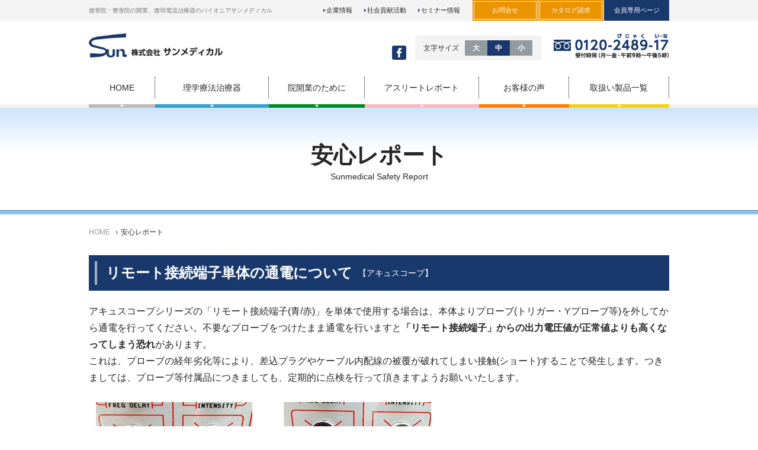

--- FILE ---
content_type: text/html
request_url: https://sunmed.co.jp/service/saferepo69.html
body_size: 6650
content:
<!DOCTYPE HTML>
<html><!-- InstanceBegin template="../Templates/base.dwt" codeOutsideHTMLIsLocked="false" -->
<head>
<meta charset="UTF-8">
<meta name="viewport" content="width=device-width, initial-scale=1, minimum-scale=1, maximum-scale=2, user-scalable=1">
<meta name="format-detection" content="telephone=no">
<meta name="apple-mobile-web-app-capable" content="no">

<!--[if lt IE 9]>
<script src="http://html5shiv.googlecode.com/svn/trunk/html5.js"></script>
<script src="http://css3-mediaqueries-js.googlecode.com/svn/trunk/css3-mediaqueries.js"></script>
<![endif]-->
<!-- InstanceBeginEditable name="doctitle" -->
<title>安心レポート | 微弱電流治療器のパイオニアサンメディカル</title>
<!-- InstanceEndEditable -->
<meta name="description" content="サンメディカルは、接骨・整骨院の開業をお手伝い致します。微弱電流治療器「エレサス」「アキュスコープ」をはじめ、全身を活性化させる「ハイチャージ」、超音波治療器「イオノソン」等の医療機器をご紹介しています。" />
<meta name="keywords" content="微弱電流,微弱電流治療器,整骨院開業,接骨院開業,医療機器販売,サンメディカル" />
<meta name="Robots" content="INDEX" />

<!--CSS-->
<link rel="stylesheet" type="text/css" href="../common/css/reset.css">
<link rel="stylesheet" type="text/css" href="../common/css/remodal.css">
<link rel="stylesheet" type="text/css" href="../common/css/remodal-default-theme.css">
<link rel="stylesheet" type="text/css" href="../common/css/slick.css">
<link rel="stylesheet" type="text/css" href="../common/css/slick-theme.css">
<link href="../common/css/common.css" rel="stylesheet" type="text/css">
<link href="../common/css/sp.css" rel="stylesheet" type="text/css" media="only screen and (max-width:768px)">

<!--JS-->
<script type="text/javascript" src="../common/js/jquery.js"></script>
<script type="text/javascript" src="../common/js/jquery.rollover.js"></script>
<script type="text/javascript" src="../common/js/remodal.min.js"></script>
<script type="text/javascript" src="../common/js/slick.min.js"></script>
<script type="text/javascript" src="../common/js/jquery.textresizer.js"></script>
<!-- InstanceBeginEditable name="js" -->

<!-- InstanceEndEditable -->
<script type="text/javascript" src="../common/js/common.js"></script>
<!-- InstanceBeginEditable name="head" -->
<!-- InstanceEndEditable -->

<!-- Google tag (gtag.js) -->
<script async src="https://www.googletagmanager.com/gtag/js?id=G-DYGGMWE08Z"></script>
<script>
  window.dataLayer = window.dataLayer || [];
  function gtag(){dataLayer.push(arguments);}
  gtag('js', new Date());

  gtag('config', 'G-DYGGMWE08Z');
<!--/google--></script>

</head>

<body class="top">
<div class="pagetop"><a href="#top"> トップ </a></div>
<div id="container"><!-- #BeginLibraryItem "/Library/header.lbi" --><header id="header">
    <div id="header01">
      <div class="inner">
        <h1 class="h_title">接骨院・整骨院の開業、微弱電流治療器のパイオニアサンメディカル</h1>
        <div class="h_submenu">
          <ul class="clearfix menu02">
            <li><a href="https://www.sunmed.co.jp/contact/"><span>お問合せ</span></a></li>
            <li><a href="https://www.sunmed.co.jp/contact_catalog/"><span>カタログ請求</span></a></li>
            <li><a href="https://www.sunmed.co.jp/member/index.html">会員専用ページ</a></li>
          </ul>
          <ul class="clearfix menu01">
            <li><a href="../company/index.html">企業情報</a></li>
        	<li><a href="../event/index.html">社会貢献活動</a></li>
            <li><a href="../info/seminar.html">セミナー情報</a></li>
          </ul>
        </div>
      </div>
    </div>
    <div id="header02">
      <div class="inner clearfix">
        <div id="header_Left">
          <div id="header_logo"><a href="https://www.sunmed.co.jp/"><img src="../common/img/h_logo.png" alt="株式会社サンメディカル"></a></div>
        </div>
        <div id="header_Right">
          <div id="header_tel"> <img src="../common/img/h_tel_pc.png" alt="tel"> </div>
          <div id="textresizer">
            <dl>
              <dt>文字サイズ</dt>
              <dd>
                <ul>
                  <li><a id="small" href="#nogo">大</a></li>
                  <li><a id="medium" href="#nogo">中</a></li>
                  <li><a id="large" href="#nogo">小</a></li>
                </ul>
              </dd>
            </dl>
          </div>
          <div id="header_fb"> <a href="https://www.facebook.com/SUNMEDICAL" target="_blank"><img src="../common/img/h_facebook_pc.png" alt="facebook" class="jquery-hover"></a> </div>
        </div>
      </div>
    </div>
    <div id="header03">
      <nav>
        <ul class="clearfix">
          <li id="nav01"><a href="https://www.sunmed.co.jp/"><span>HOME</span></a></li>
          <li id="nav02"><a href="../medical/index.html"><span>理学療法治療器</span></a>
            <div id="h_submenu01">
              <div class="megamenu" id="nav02mm">
                <div class="inner clearfix">
                  <div class="mm_tit01">
                    <p>理学療法治療器</p>
                    <span>physical treatment device</span></div>
                  <div class="mm_inbox01">
                    <div class="mm_img01"> <a href="../medical/elesas.html"><img src="../common/img/mm_img01.jpg" alt="微弱電流治療器" class="jquery-hover"></a> </div>
                    <ul class="mm_list01">
                      <li><a href="../medical/elesas.html">微弱電流治療器</a>
                        <ul>
                          <li><a href="../medical/elesas.html">エレサス</a></li>
                        </ul>
                      </li>
                    </ul>
                  </div>

            <div class="mm_inbox01">
                    <div class="mm_img01"> <a href="../medical/acu_myo.html"><img src="../common/img/mm_img03.jpg" alt="微弱電流治療器" class="jquery-hover"></a> </div>
                    <ul class="mm_list01">
                      <li><a href="../medical/acu_myo.html">微弱電流治療器</a>
                        <ul>
                          <li><a href="../medical/acu_myo.html">アキュスコープ80L<br>マイオパルス75L</a></li>
                        </ul>
                      </li>
                    </ul>
                  </div> 
                  
                  <div class="mm_inbox01">
                    <div class="mm_img01"> <a href="../medical/HighChargeNEO.html"><img src="../common/img/mm_img02.jpg" alt="ハイトーン治療器" class="jquery-hover"></a> </div>
                    <ul class="mm_list01">
                      <li><a href="../medical/HighChargeNEO.html">ハイトーン治療器</a>
                        <ul>
                          <li><a href="../medical/HighChargeNEO.html">ハイチャージNEO</a></li>
                        </ul>
                      </li>
                    </ul>
                  </div>
                  
                 <div class="mm_inbox02">
                    <ul class="mm_list02">
                      <li><a href="../case_literature/index.html"><img src="../common/img/mm_img04.jpg" alt="取扱い製品一覧" class="jquery-hover">文献／通電方法</a></li>
                      <li><a href="../medical/elesas_uservoice.html"><img src="../common/img/mm_img05.jpg" alt="ELが支持される理由" class="jquery-hover">ELが支持される理由</a></li>
                    </ul>
                  </div>
                </div>
              </div>
            </div>
          </li>
          <li id="nav03"><a href="../kaigyo/index.html"><span>院開業のために</span></a>
            <div id="h_submenu02">
              <div class="megamenu" id="nav03mm">
                <div class="inner clearfix">
                  <div class="mm_tit01">
                    <p>院開業のために</p>
                   <span>opening clinic</span></div>
                  <div class="mm_inbox01">
                    <div class="mm_img01"> <a href="../kaigyo/index.html"><img src="../common/img/mm_img06.jpg" alt="開業までの流れ" class="jquery-hover"></a> </div>
                    <ul class="mm_list01">
                      <li><a href="../kaigyo/index.html">開業までの流れ</a></li>
                    </ul>
                  </div>
                  <div class="mm_inbox01">
                    <div class="mm_img01"> <a href="../kaigyo/kaigyo_layout.html"><img src="../common/img/mm_img07.jpg" alt="〇〇を考える" class="jquery-hover"></a> </div>
                    <ul class="mm_list01">
                      <li><a href="../kaigyo/kaigyo_layout.html">〇〇を考える</a>
                        <ul>
                          <li><a href="../kaigyo/kaigyo_layout.html">院レイアウトを考える</a></li>
                          <li><a href="../kaigyo/move.html">動線を考える</a></li>
                          <li><a href="../kaigyo/light.html">採光を考える</a></li>
                        </ul>
                      </li>
                    </ul>
                  </div>
                  <div class="mm_inbox01">
                    <div class="mm_img01"> <a href="../kaigyo/lease.html"><img src="../common/img/mm_img10.jpg" alt="資金調達" class="jquery-hover"></a> </div>
                    <ul class="mm_list01">
                      <li><a href="../kaigyo/lease.html">資金調達にお困りの方へ</a>
                        <ul>
                          <li><a href="../kaigyo/lease.html">サンメディカルリース/ローン</a></li>
                        </ul>
                      </li>
                    </ul>
                  </div>
                  <div class="mm_inbox02">
                    <ul class="mm_list02">
                      <li><a href="https://www.sunmed.co.jp/contact/"><img src="../common/img/mm_img14.jpg" alt="開業準備度診断" class="jquery-hover">院開業のご相談</a></li>
                      <li><a href="https://www.sunmed.co.jp/contact_open/"><img src="../common/img/mm_img15.jpg" alt="開業読本プレゼント" class="jquery-hover">開業読本プレゼント</a></li>
                    </ul>
                  </div>
                </div>
              </div>
            </div>
          </li>
          <li id="nav04"><a href="../case_sports/index.html"><span>アスリートレポート</span></a></li>
          <li id="nav05"><a href="../kaigyo/kaigyo_jitsurei.html"><span>お客様の声</span></a></li>
          <li id="nav06"><a href="../product.html"><span>取扱い製品一覧</span></a></li>
        </ul>
      </nav>
    </div>
    <div id="header_sp">
      <p class="h_title_sp">接骨院・整骨院の開業、微弱電流治療器のパイオニア</p>
      <div class="header_logo_sp"><a href="../index.html"><img src="../common/img/h_logo.png" alt="株式会社サンメディカル"></a> </div>
      <div id="sphtel"> <a href="tel:0120248917"> <span>TEL</span> </a> </div>
      <div id="spmenu"> <a href="#modal" class="menubtn"> <i class="ico-border"></i> <i class="ico-border"></i> <i class="ico-border"></i> <span>MENU</span> </a> </div>
      <nav class="remodal menu" data-remodal-id="modal" id="modal-area"> <a id="h_close" data-remodal-action="close"> <img src="../common/img/close.gif" alt="閉じる"> </a>
        <div class="menubgin">
          <div class="tel_head_sp"> <a href="tel:0120248917"> <span class="ths_01">タップすると電話発信します</span> <span class="ths_02"><img src="../common/img/h_tel_sp02.png" alt="tel"></span> </a> </div>
          <ul class="menu_link01 clearfix">
            <li class="accordion">
              <p>治療器を知る<span></span></p>
              <ul>
                <li><a href="../medical/index.html">理学療法治療器</a></li>
                <li><a href="../medical/acu_myo.html">微弱電流治療器「アキュスコープ」</a></li>
                <li><a href="../medical/elesas.html">微弱電流治療器「エレサス」</a></li>
                <li><a href="../medical/HighChargeNEO.html">ハイトーン治療器「ハイチャージNEO」</a></li>
                <li><a href="../product.html">取扱い製品一覧</a></li>
              </ul>
            </li>
            <li class="accordion">
              <p>治療器を極める<span class="open"></span></p>
              <ul>
                <li><a href="../case_literature/index.html">文献・通電方法</a></li>
                <li><a href="../kaigyo/kaigyo_jitsurei.html">お客様の声</a></li>
                <li><a href="../info/seminar.html">セミナー情報</a></li>
               <!-- <li><a href="../event/index.html">学術学会レポート</a></li>　　-->
              </ul>
            </li>
            <li class="accordion">
              <p>お問合せ<span class="open"></span></p>
              <ul>
                <li><a href="https://www.sunmed.co.jp/contact/">お問合せ</a></li>
                <li><a href="https://www.sunmed.co.jp/contact_catalog/">カタログのご請求</a></li>
                <li><a href="https://www.sunmed.co.jp/contact_open/">開業読本のご依頼</a></li>
               <!--    <li><a href="https://www.sunmed.co.jp/contact/">院開業のご相談</a></li>
                <li><a href="https://www.sunmed.co.jp/contact_sem/">セミナーお申込み</a></li>
             <li><a href="https://www.sunmed.co.jp/info/assistant_back.html">情報誌のお申込み</a></li>
                <li><a href="https://www.sunmed.co.jp/info/mail_mag.html">メルマガのご登録</a></li>-->
              </ul>
            </li>
            <li class="accordion">
              <p>サポート<span class="open"></span></p>
              <ul>
                <li><a href="../support/support.html">事業所一覧</a></li>
              	<li><a href="index.html">安心レポート</a></li>
                <li><a href="../support/SafetyDataSheet.html">安心データシートDL</a></li>
              </ul>
            </li>
          </ul>
          <div class="btn_head_sp">
            <div class="bhs_01"><a href="https://www.sunmed.co.jp/contact/">お問合せ</a></div>
            <div class="bhs_01"><a href="https://www.sunmed.co.jp/contact_catalog/">カタログ請求</a></div>
            <div class="bhs_01"><a href="../info/seminar.html">セミナー情報</a></div>
          </div>
          <div class="fb_head_sp"> <a href="https://www.facebook.com/SUNMEDICAL" target="_blank"><img src="../common/img/h_facebook_sp.png" alt="facebook"></a> </div>
          <ul class="menu_link02">
            <li><a href="../event/index.html">社会貢献活動</a></li>
            <li><a href="../info/privacy.html">プライバシーポリシー</a></li>
            <li><a href="../en/index.html">English</a></li>
          </ul>
        </div>
      </nav>
    </div>
  </header><!-- #EndLibraryItem --><div class="clearfix" id="warp"> <!-- InstanceBeginEditable name="contents" --> 
    
    <div id="subpage" class="template">
      <div class="pagetitlebox">
        <div class="ptinbox">
          <h2 class="pagetitle01">安心レポート</h2>
          <span class="pagesubtitle01">Sunmedical Safety Report</span></div>
      </div>
      <div class="bread_Area">
        <ul class="breadcrumb">
          <li class="bread_home"> <!-- #BeginLibraryItem "/Library/HOME.lbi" --><a href="http://www.sunmed.co.jp/">HOME</a><!-- #EndLibraryItem --></li>
          <li><span>›</span><a href="index.html">安心レポート</a></li>
        </ul>
      </div>
      <div id="sub_main02">
        <section class="sub_content03">
            <div class="pt03box_02">
              <h4 class="pagetitle03">リモート接続端子単体の通電について</h4>
            <span class="pagesubtitle03">【アキュスコープ】</span></div>
            <div class="layoutbox03 clearfix pcmb40">
              <p class="txt02">アキュスコープシリーズの「リモート接続端子(青/赤)」を単体で使用する場合は、本体よりプローブ(トリガー・Yプローブ等)を外してから通電を行ってください。不要なプローブをつけたまま通電を行いますと<strong>「リモート接続端子」からの出力電圧値が正常値よりも高くなってしまう恐れ</strong>があります。<br />
 これは、プローブの経年劣化等により、差込プラグやケーブル内配線の被覆が破れてしまい接触(ショート)することで発生します。つきましては、プローブ等付属品につきましても、定期的に点検を行って頂きますようお願いいたします。 </p>
              <p class="txt02"><br>
              <img src="images/safe69_01.jpg" width="578" height="257" /></p>
              <p class="txt02"><br>
                ・リモート接続端子(青/赤)・・・ヘッドバンド、イヤークリップ等で使用する端子<br />
                ・対象機器・・・アキュスコープ80L・マイオパルス75L(MODE-1、MODE-2)、キャリー(MODE-1)<br>
              </p>
          </div>
        </section><!-- #BeginLibraryItem "/Library/i_saferepo.lbi" --><section class="sub_content04">
  <div class="layoutbox08">
    <ul class="clearfix">
      <li>
      <a href="index.html">
      <span class="lb_img">
      <img src="../img/img03.jpg" alt="" class="jquery-hover">
      </span>
      <span class="lbintit">
      <span class="maintit">安心レポート</span><span class="subtit">safety reports</span>
      </span>
      </a>
      </li>
      <li> <a href="../medical/index.html">
      <span class="lb_img"> <img src="../img/img02.jpg" alt="" class="jquery-hover">
      </span>
      <span class="lbintit">
      <span class="maintit">理学療法治療器</span><span class="subtit">physical treatment device</span>
      </span>
      </a>
      </li>
      <li> <a href="https://www.sunmed.co.jp/contact_catalog/"> <span class="lb_img">
      <img src="../img/img01.jpg" alt="" class="jquery-hover"> </span>
      <span class="lbintit">
      <span class="maintit">カタログご請求<br>お問合せ</span><span class="subtit">inquiry</span>
      </span>
      </a>
      </li>
    </ul>
  </div>
</section><!-- #EndLibraryItem --></div>
    </div>
    <!-- InstanceEndEditable --> 
    <!-- フッター▼ --><!-- #BeginLibraryItem "/Library/footer.lbi" --><!-- フッター▼ -->
    <footer id="footer">
      <div id="footer01">
        <div class="inner clearfix">
          <div class="f01_01">
            <p class="ft01_title"><a href="../medical/index.html">理学療法機器</a></p>
            <ul>
            <li><a href="../medical/elesas.html">エレサス</a></li>
            <li><a href="../medical/acu_myo.html">アキュスコープ80L<br>マイオパルス75L</a></li>
            <li><a href="../medical/HighChargeNEO.html">ハイチャージNEO</a></li>
            </ul>
            <ul>
              <li> <a href="../product.html">取扱い製品一覧</a></li>
            </ul>
          </div>
        <!--   <div class="f01_02">
            <p class="ft01_title">&nbsp;</p>
          </div>  -->
          <div class="f01_02">
            <p class="ft01_title"><a href="../case_literature/index.html">導入事例</a></p>
            <ul>
              <li> <a href="../medical/elesas_uservoice.html">エレサスが支持される理由</a></li>
              <li> <a href="../kaigyo/kaigyo_jitsurei.html">お客様の声</a></li>
              <li> <a href="../case_sports/index.html">アスリートレポート</a></li>
            </ul>
            <ul>
               <li> <a href="../case_literature/index.html">治療器について知る</a></li>
            </ul>
          </div>
          <div class="f01_03">
            <p class="ft01_title"><a href="https://www.sunmed.co.jp/contact/">お問合せ</a></p>
            <ul>
              <li> <a href="https://www.sunmed.co.jp/contact_catalog/">カタログのご請求</a></li>
              <li> <a href="https://www.sunmed.co.jp/contact_open/">開業読本のご依頼</a></li>
              <li> <a href="https://www.sunmed.co.jp/contact/">院開業のご相談</a></li>
            </ul>
          </div>
          <div class="f01_04">
            <p class="ft01_title"><a href="../support/warranty.html">サポート</a></p>
            <ul>
              <li><a href="index.html">安心レポート</a></li>
                <li> <a href="../support/SafetyDataSheet.html">安心データシートDL</a></li>
                <li> <a href="../support/yakuji.html">薬事情報</a></li>
                <li> <a href="../support/used.html">中古品譲渡について</a></li>
                <li> <a href="https://www.sunmed.co.jp/member/index.html">会員専用サイト</a></li>
            </ul>
          </div>
          <div class="f01_05">
            <p class="ft01_title"><a href="../company/index.html">企業情報</a></p>
            <ul>
              <li> <a href="../company/index.html">会社概要・沿革</a></li>
              <li> <a href="../support/support.html">事業所一覧</a></li>
            <!--　<li> <a href="../areanews.html">エリアNEWS</a></li>　-->
              <li> <a href="../event/index.html">社会貢献活動</a></li>
              <li> <a href="../info/recruit.html">採用情報</a></li>
            <!--  <li> <a href="#">協賛活動</a></li>　-->
            </ul>
          </div>
        </div>
      </div>
      <div id="footer01_sp">
        <ul>
          <li> <a href="../medical/index.html">理学療法治療器</a></li>
          <li> <a href="../kaigyo/index.html">院開業のために</a></li>
          <li> <a href="../case_literature/index.html">治療器を極める</a></li>
          <li> <a href="https://www.sunmed.co.jp/contact/">お問合せ</a></li>
          <li> <a href="../support/support.html">サポート</a></li>
          <li> <a href="../company/index.html">企業情報</a></li>
        </ul>
      </div>
      <div id="footer02">
        <div class="inner clearfix">
          <div class="f_l">
            <div class="f02_01">
              <p class="ft02_01_name">株式会社 サンメディカル</p>
              <p class="ft02_01_text">本社：〒467-0806　名古屋市瑞穂区瑞穂通7-33<br>
                TEL：052-841-5384 ／ FAX：052-841-5399</p>
              <ul class="ft02_01_list">
                <li><a href="../company/index.html">会社概要</a></li>
                <li><a href="../support/support.html">事業所一覧</a></li>
              </ul>
            </div>
            <div class="f02_02">
              <p class="ft02_02_text">お電話でのお問い合わせは</p>
              <div class="ft02_02_img"><a href="tel:0120248917"><img src="../common/img/f_tel_sp.png" alt="tel"></a></div>
            </div>
            <p class="ft02_text">主要都市（<a href="../support/b_yokohama.html">横浜</a>・<a href="../support/b_nagoya.html">名古屋</a>・<a href="../support/b_kobe.html">神戸</a>・<a href="../support/b_fukuyama.html">広島</a>・<a href="../support/b_fukuoka.html">福岡</a>）に活動拠点をもつ私たちがサポートさせて頂きます。</p>
          </div>
          <div class="f02_03 f_r">
            <div class="f02_03_img01"><img src="../common/img/f_ico01.png" alt="JQA、JAB取得"></div>
            
            <div class="f02_03_img02">
          <div></div>          
            
            
            <span id="ss_gmo_img_wrapper_100-50_image_ja">
            <a href="https://jp.globalsign.com/" target="_blank" rel="nofollow">
            <img alt="SSL　GMOグローバルサインのサイトシール" border="0" id="ss_img" src="//seal.globalsign.com/SiteSeal/images/gs_noscript_100-50_ja.gif">
            </a>
            </span>
            <script type="text/javascript" src="//seal.globalsign.com/SiteSeal/gmogs_image_100-50_ja.js" defer></script></div>
          
          </div>
        </div>
      </div>
      <div id="footer03">
      <div class="inner clearfix">
        <p class="copy">
        <img src="../common/img/copyright.png" alt="コピーライト">
        </p>
        <ul class="f03_01">
       	 	<li><a href="../support/link.html">リンク集</a></li>
        	<li><a href="../sitemap.html">サイトマップ</a></li>
        	<li><a href="../info/privacy.html">プライバシーポリシー</a></li>
        	<li><a href="../en/index.html">English</a></li>
        </ul>
      </div>
      </div>
    </footer>
    <!-- フッター▲ --><!-- #EndLibraryItem --><!-- フッター▲ --> 
  </div>
</div>
</body>
<!-- InstanceEnd --></html>

--- FILE ---
content_type: text/css
request_url: https://sunmed.co.jp/common/css/common.css
body_size: 12170
content:
@charset "utf-8";
/* CSS Document */

/*--------------------------------------------------------------------
■共通
--------------------------------------------------------------------*/
body {
	margin: 0;
	padding: 0;
	list-style-type: none;
	font-family: "メイリオ", Meiryo, "ＭＳ Ｐゴシック", "MS PGothic", "ヒラギノ角ゴ Pro W3", "Hiragino Kaku Gothic Pro", sans-serif;
	color: #262626;
	font-size: 14px;
	line-height: 1.4;
}
img {
	vertical-align: bottom;
}
a {
	text-decoration: none;
}
.clear {
	clear: both;
}
.clearfix:after {
	content: "";
	display: block;
	clear: both;
}
.clearfix {
	overflow: hidden;
}
.pc_none {
	display: none;
}
.sp_none {
	display: block;
}
a[href^="tel:"] {
	cursor: default;
}
.f_l {
	float: left;
}
.f_r {
	float: right;
}
.pcmb10 {
	margin-bottom: 10px;
}
.pcmb20 {
	margin-bottom: 20px;
}
.pcmb30 {
	margin-bottom: 30px;
}
.pcmb40 {
	margin-bottom: 40px;
}
.pcmb50 {
	margin-bottom: 50px;
}
.inner {
	width: 980px;
	margin-left: auto;
	margin-right: auto;
}
.inner02 {
	width: 1072px;
	margin-left: auto;
	margin-right: auto;
}
.inner03 {
	width: 995px;
	margin-left: auto;
	margin-right: auto;
}
/*--------------------------------------
■共通タイトルテキスト トップページ
------------------------------------- */
.txt01 {
	font-size: 115%;/*16px*/
	line-height: 180%;
	margin-bottom: 10px;
}
.txt02 {
	font-size: 115%;/*16px*/
	line-height: 180%;
}
.txt03 {
	font-size: 86%; /*12px*/
	line-height: 180%;
}
.txt04 {
	font-size: 129%; /*18px*/
	line-height: 180%;
}
.txt05 {
	font-size: 100%; /*14px*/
	line-height: 140%;
}
.txt06 {
	font-size: 115%;/*16px*/
	line-height: 140%;
}
.title01 {
	font-size: 271%;/*38px*/
}
.title02 {
	font-size: 158%;/*22px*/
	color: #19396C;
}
.title03 {
	font-size: 115%; /*16px*/
	margin-bottom: 5px;
}
.title04 {
	font-size: 143%; /*20px*/
}
.title05 {
	font-size: 129%; /*18px*/
}
.title06 {
	font-size: 129%; /*18px*/
	font-weight: normal;
	line-height: 170%;
	color: #FFF;
}
.subtitle01 {
	color: #19396C;
	font-size: 100%; /*14px*/
	margin-bottom: 20px;
}
.subtitle02 {
	font-size: 129%; /*18px*/
	font-weight: bold;
}
.subtitle03 {
	font-size: 86%; /*12px*/
}
.titlebox01 {
	padding-bottom: 7px;
	border-bottom: 2px solid #DDDDDD;
	position: relative;
	margin-bottom: 5px;
	overflow: hidden;
}
.titlebox01:before {
	border-bottom: 2px solid #1A72B3;
	position: absolute;
	bottom: -2px;
	left: 0;
	content: "";
	width: 160px;
	height: 2px;
}
.titlebox01 .title04 {
	margin-right: 10px;
	float: left;
}
.titlebox01 .subtitle03 {
	line-height: 28px;
	float: left;
}
.titlebox01 .btn01 {
	float: right;
}
.titlebox02 {
	background-color: #19396D;
	height: 65px;
	text-align: center;
	padding-top: 45px;
	position: relative;
}
.titlebox02:after {
	position: absolute;
	content: "";
	border-top: 60px solid #19396D;
	border-left: 960px solid transparent;
	border-right: 960px solid transparent;
	bottom: -60px;
	left: 50%;
	margin-left: -960px;
}
.post_cat01 {
	color: #19396C;
	border: 1px solid #19396C;
}
/*-------------------
■共通ボタン
------------------ */
.btn01 {
	background-image: url(../img/btn_ico03.png);
	background-repeat: no-repeat;
	background-size: 13px 13px;
	background-position: left center;
	padding-left: 18px;
}
.btn01 a {
	font-size: 86%; /*12px*/
	color: #262626;
}
.btn01 a:hover {
	text-decoration: underline;
}
.btn01sp {
	display: none;
}
.btn02 {
	background-image: url(../img/btn_ico04.png);
	background-repeat: no-repeat;
	background-size: 20px 20px;
	background-position: left center;
	padding-left: 30px;
	line-height: 20px;
}
.readmore {
	height: 50px;
	width: 300px;
	margin-right: auto;
	margin-left: auto;
}
.readmore a {
	font-size: 115%; /*16px*/
	font-weight: bold;
	line-height: 46px;
	color: #19396D;
	text-decoration: none;
	text-align: center;
	display: block;
	background-image: url(../img/btn_ico01.png);
	background-repeat: no-repeat;
	background-size: 22px 14px;
	background-position: 92% center;
	-webkit-transition: all 0.5s ease;
	-moz-transition: all 0.5s ease;
	-ms-transition: all 0.5s ease;
	-o-transition: all 0.5s ease;
	transition: all 0.5s ease;
	border-radius: 5px; /* 記述無し */
	-moz-border-radius: 5px; /* Firefox */
	-webkit-border-radius: 5px; /* Google Chrome、Safari */
	-o-border-radius: 5px; /* Opera */
	-ms-border-radius: 5px; /* Internet Explorer */
	border: 2px solid #19396D;
}
.readmore a:hover {
	color: #FFF;
	background-color: #19396D;
	background-image: url(../img/btn_ico02.png);
	background-position: 95% center;
	-webkit-transition: all 0.5s ease;
	-moz-transition: all 0.5s ease;
	-ms-transition: all 0.5s ease;
	-o-transition: all 0.5s ease;
	transition: all 0.5s ease;
	border: 2px solid #19396D;
}
/*-------------------
ヘッダー
------------------ */
#header {
	height: 182px;
	width: 100%;/*z-index: 302;*/
	/*position: absolute;
	left: 0px;
	top: 0px;*/
}
#header01 {
	background-color: #F3F3F3;
	width: 100%;
	height: 35px;
	margin-bottom: 21px;
}
#header .h_title {
	font-size: 72%; /*10px*/
	color: #777777;
	line-height: 35px;
	float: left;
	font-weight: normal;
}
#header01 .h_submenu {
	float: right;
}
#header01 .h_submenu .menu01 {
	float: right;
}
#header01 .h_submenu .menu01 li {
	float: left;
	line-height: 35px;
	margin-right: 20px;
}
#header01 .h_submenu .menu01 li a {
	display: block;
	font-size: 79%; /*11px*/
	color: #262626;
	background-image: url(../img/arrow_pc01.png);
	background-repeat: no-repeat;
	background-position: left center;
	padding-left: 5px;
}
#header01 .h_submenu .menu01 li a:hover {
	text-decoration: underline;
}
#header01 .h_submenu .menu02 {
	float: right;
}
#header01 .h_submenu .menu02 li {
	float: left;
	margin-left: 1px;
}
#header01 .h_submenu .menu02 li a {
	display: block;
	width: 110px;
	background-color: #19396D;
	color: #FFF;
	font-size: 79%; /*11px*/
	text-align: center;
	height: 35px;
	line-height: 35px;
}
#header01 .h_submenu .menu02 li:first-child a, #header01 .h_submenu .menu02 li:nth-child(2) a {
	background-color: #EC9400;
	padding: 2px;
	width: 106px;
	height: 31px;
	line-height: 31px;
}
#header01 .h_submenu .menu02 li:first-child a span, #header01 .h_submenu .menu02 li:nth-child(2) a span {
	border: 1px solid rgba(255,255,255,0.8);
	display: block;
	height: 29px;
	line-height: 29px;
}
#header01 .h_submenu .menu02 li:first-child a:hover, #header01 .h_submenu .menu02 li:nth-child(2) a:hover {
	background-color: rgba(236,148,0,0.8);
}
#header01 .h_submenu .menu02 li:nth-child(3) a:hover {
	background-color: rgba(25,57,109,0.8);
}
#header02 #header_Left #header_logo {
	width: 226px;
	float: left;
}
#header02 #header_Right {
	float: right;
}
#header_fb {
	float: right;
	margin-top: 21px;
}
#container {
	font-size: 14px;
}
#textresizer {
	float: right;
	background-color: #F3F3F3;
	border-radius: 5px; /* 記述無し */
	-moz-border-radius: 5px; /* Firefox */
	-webkit-border-radius: 5px; /* Google Chrome、Safari */
	-o-border-radius: 5px; /* Opera */
	-ms-border-radius: 5px; /* Internet Explorer */
	padding: 8px 14px;
	width: 186px;
	height: 26px;
	margin-left: 15px;
	margin-right: 20px;
	margin-top: 4px;
}
#textresizer dt {
	font-size: 12px; /*変動なし*/
	display: block;
	float: left;
	margin-right: 10px;
	height: 26px;
	line-height: 26px;
}
#textresizer dd {
	display: block;
	float: left;
	width: 114px;
}
#textresizer dd ul {
	overflow: hidden;
}
#textresizer dd ul li a {
	width: 38px;
	height: 26px;
	background-color: #939BA1;
	color: #fff;
	float: left;
	text-align: center;
	line-height: 26px;
	font-weight: bold;
	font-size: 12px; /*変動なし*/
	text-align: center;
}
#textresizer dd ul li a.textresizer-active, #textresizer dd ul li a:hover {
	background-color: #19396D;
}
#header_tel {
	float: right;
}
#header03 {
	border-bottom: 6px solid #F3F3F3;
	position: relative;
	height: 46px;
}
#header03 nav {
	position: relative;
	margin-top: 28px;
}
#header03 nav>ul {
	width: 980px;
	margin-left: auto;
	margin-right: auto;
}
#header03 nav>ul>li {
	float: left;
}
#header03 nav>ul>li>a span {
	height: 36px;
	line-height: 36px;
	display: block;
	margin-bottom: 10px;
	border-right: 1px dotted #000000;
}
#header03 nav>ul>li>a {
	color: #262626;
	text-align: center;
	font-size: 100%; /*14px*/
	display: block;
	position: relative;
}
#header03 nav>ul>li>a:after {
	background-image: url(../img/arrow_pc02.png);
	background-repeat: no-repeat;
	background-position: center top;
	background-size: 6px 4px;
	position: absolute;
	bottom: -5px;
	left: 50%;
	content: "";
	width: 6px;
	height: 4px;
	margin-left: -3px;
}
#header03 nav>ul>li>a:hover:after {
	background-position: center 1px;
	bottom: -5px;
	width: 100%;
	left: 0;
	margin-left: 0;
}
#header03 nav li#nav01>a:hover:after {
	background-image: url(../img/arrow_pc10.png);
}
#header03 nav li#nav02>a:hover:after {
	background-image: url(../img/arrow_pc14.png);
}
#header03 nav li#nav03>a:hover:after {
	background-image: url(../img/arrow_pc06.png);
}
#header03 nav li#nav04>a:hover:after {
	background-image: url(../img/arrow_pc07.png);
}
#header03 nav li#nav05>a:hover:after {
	background-image: url(../img/arrow_pc08.png);
}
#header03 nav li#nav06>a:hover:after {
	background-image: url(../img/arrow_pc09.png);
}
#header03 nav li:last-child a {
	border-right: none;
}
#header03 nav li#nav01>a {
	border-bottom: 6px solid #BBBBBB;
	width: 112px;
}
#header03 nav li#nav01>a:hover {
	border-bottom: 6px solid rgba(187,187,187,0.2);
}
#header03 nav li#nav02>a {
	border-bottom: 6px solid #36A0D0;
	width: 192px;
}
#header03 nav li#nav02>a:hover {
	border-bottom: 6px solid rgba(54,160,208,0.2);
}
#header03 nav li#nav03>a {
	border-bottom: 6px solid #008C23;
	width: 162px;
}
#header03 nav li#nav03>a:hover {
	border-bottom: 6px solid rgba(0,140,3,0.2);
}
#header03 nav li#nav04>a {
	border-bottom: 6px solid #FFB6C1;
	width: 193px;
}
#header03 nav li#nav04>a:hover {
	border-bottom: 6px solid rgba(255,182,193,0.2);
}
#header03 nav li#nav05>a {
	border-bottom: 6px solid #FF7F00;
	width: 152px;
}
#header03 nav li#nav05>a:hover {
	border-bottom: 6px solid rgba(255,127,0,0.2);
}
#header03 nav li#nav06>a {
	border-bottom: 6px solid #F7CF15;
	width: 169px;
}
#header03 nav li#nav06>a:hover {
	border-bottom: 6px solid rgba(247,207,21,0.2);
}

@media only screen and (min-width: 768px) {
#header_sp {
	display: none;
}
.remodal-overlay, .remodal-wrapper {
	display: none!important;
}
}
/*メガメニュー*/
nav #nav02 #h_submenu01,
nav #nav03 #h_submenu02,
nav #nav04 #h_submenu03 {
	visibility: hidden;
	height: 0;
	-moz-transition: 0.3s;
	-webkit-transition: 0.3s;
	-o-transition: 0.3s;
	-ms-transition: 0.3s;
	transition: 0.3s;
	padding: 0px;
	background: rgba(0,0,0,0.6);
	width: 100%;
	/*height: 100%;*/
	position: absolute;
	left: 0;
	top: 52px;
	z-index: 999;
}
nav #nav02:hover #h_submenu01,
nav #nav03:hover #h_submenu02,
nav #nav04:hover #h_submenu03 {
	visibility: visible;
	/*padding-bottom: 1000px;*/
}
.megamenu {
	/*color: #FFF;*/
	padding-top: 30px;
	padding-bottom: 35px;
}
.megamenu a {
/*color: #FFF;*/
}
.megamenu#nav02mm {
	background-color: #CDE3ED;
}
.megamenu#nav02mm, .megamenu#nav02mm a {
	color: #36A0D0;
}
.megamenu#nav03mm {
	background-color: #C3DFC3;
}
.megamenu#nav03mm, .megamenu#nav03mm a {
	color: #008C23;
}
.megamenu#nav04mm {
	background-color: #F6E7EA;
}
.megamenu#nav04mm, .megamenu#nav04mm a {
	color: #FFB6C1;
}
.mm_tit01 {
	border-bottom: 1px solid rgba(255,255,255,0.3);
	padding-bottom: 8px;
	margin-bottom: 20px;
	overflow: hidden;
}
.mm_tit01 p {
	font-size: 200%; /*28px*/
	float: left;
	margin-right: 10px;
}
.mm_tit01 span {
	font-size: 86%; /*12px*/
	float: left;
	padding-bottom: 20px;
	padding-top: 8px;
}
.megamenu#nav02mm .mm_tit01 {
	border-bottom: 1px solid #36A0D0;
}
.megamenu#nav03mm .mm_tit01 {
	border-bottom: 1px solid #008C23;
}
.megamenu#nav04mm .mm_tit01 {
	border-bottom: 1px solid #FFB6C1;
}
.mm_inbox01 {
	width: 230px;
	float: left;
}
.mm_img01 {
	display: block;
	margin-bottom: 10px;
}
.mm_list01>li>a {
	font-size: 115%; /*16px*/
	font-weight: bold;
	display: block;
	margin-bottom: 10px;
}
.mm_list01>li>ul>li>a {
	font-size: 86%; /*12px*/
	background-repeat: no-repeat;
	background-position: left center;
	padding-left: 10px;
	display: block;
	margin-bottom: 5px;
}
#nav02mm .mm_list01>li>ul>li>a {
	background-image: url(../img/arrow_pc11.png);
}
#nav03mm .mm_list01>li>ul>li>a {
	background-image: url(../img/arrow_pc12.png);
}
#nav04mm .mm_list01>li>ul>li>a {
	background-image: url(../img/arrow_pc13.png);
}
.mm_list01>li>a:hover, .mm_list01>li>ul>li>a:hover {
	text-decoration: underline;
}
.mm_inbox02 {
	float: right;
	width: 249px;
	padding-left: 35px;
	margin-left: 5px;
}
#nav02mm .mm_inbox02 {
	border-left: 1px solid #36A0D0;
}
#nav03mm .mm_inbox02 {
	border-left: 1px solid #008C23;
}
#nav04mm .mm_inbox02 {
	border-left: 1px solid #FFB6C1;
}
.mm_list02 li {
	margin-bottom: 20px;
	line-height: 80px;
}
.mm_list02 li a {
	font-weight: bold;
	font-size: 115%; /*16px*/
}
.mm_list02 li img {
	padding-right: 10px;
}
.mm_list02>li>a:hover {
	text-decoration: underline;
}
.mm_inbox03 li {
	float: left;
	width: 200px;
	margin-right: 60px;
}
.mm_inbox03 li:nth-child(4n+0) {
	margin-right: 0;
}
.mm_inbox03 li:first-child, .mm_inbox03 li:nth-child(2), .mm_inbox03 li:nth-child(3), .mm_inbox03 li:nth-child(4) {
	margin-bottom: 30px;
}
.mm_tit02 {
	font-size: 115%; /*16px*/
	display: block;
	margin-top: 10px;
}
/*-------------------
トップ
------------------ */
.top_content01 {
	width: 100%;
}
.top_content02 {
	width: 980px;
	margin-left: auto;
	margin-right: auto;
	padding-top: 30px;
	padding-bottom: 30px;
}
.top_content03 {
	width: 100%;
	background-image: url(../../img/top/pickupbg.gif);
	background-repeat: no-repeat;
	background-size: cover;
	background-position: center center;
	text-align: center;
	padding-top: 30px;
	padding-bottom: 30px;
}
.top_content04 {
	width: 980px;
	margin-left: auto;
	margin-right: auto;
	text-align: center;
	padding-top: 30px;
	padding-bottom: 30px;
}
.top_content05 {
	width: 100%;
	background-image: url(../../img/top/productsbg.gif);
	background-repeat: no-repeat;
	background-size: cover;
	background-position: top center;
	height: 640px;
	text-align: center;
	padding-top: 30px;
	padding-bottom: 0;
}
.top_content0607 {
	width: 980px;
	margin-left: auto;
	margin-right: auto;
	overflow: hidden;
	padding-top: 30px;
	padding-bottom: 30px;
}
.top_content06 {
	width: 470px;
	float: left;
}
.top_content07 {
	width: 470px;
	float: right;
}
.top_content08 {
	width: 100%;
	background-image: url(../../img/top/newsbg.jpg);
	background-repeat: no-repeat;
	background-size: cover;
	background-position: center center;
	height: 250px;
	text-align: center;
	padding-top: 30px;
	padding-bottom: 30px;
}
.top_content09 {
	width: 100%;
	background-image: url(../../img/top/linkbg.gif);
	background-repeat: no-repeat;
	background-size: cover;
	background-position: left 60px;
	height: 550px;
}
.top_content10 {
	width: 980px;
	margin-left: auto;
	margin-right: auto;
	text-align: center;
	padding-top: 20px;
	padding-bottom: 20px;
}
.updatebox01 {
	overflow: hidden;
	background-color: #F3F3F3;
	height: 55px;
}
.updatebox01 .updateinbox01 {
	background-color: #19396D;
	width: 180px;
	color: #FFF;
	height: 55px;
	line-height: 55px;
	text-align: center;
	font-size: 100%; /*14px*/
	font-weight: bold;
	float: left;
	overflow: hidden;
}
.updatebox01 .updateinbox02 {
	float: left;
	padding: 17px 0;
}
.updatebox01 .updateinbox02 .udb_date {
	font-size: 100%; /*14px*/
	float: left;
	margin-left: 30px;
	line-height: 21px;
}
.updatebox01 .updateinbox02 .post_cat01 {
	font-size: 72%; /*10px*/
	float: left;
	width: 60px;
	height: 21px;
	line-height: 21px;
	text-align: center;
	margin-left: 10px;
}
.updatebox01 .updateinbox02 .udb_text {
	font-size: 100%; /*14px*/
	float: left;
	line-height: 21px;
	margin-left: 20px;
}
.updatebox01 .updateinbox02 .udb_text a {
	color: #262626;
}
.updatebox01 .updateinbox02 .udb_text a:hover {
	text-decoration: underline;
}
.updatebox01 .updateinbox03 {
	float: right;
	background-color: #939BA1;
	width: 55px;
	height: 55px;
	padding-top: 19px;
}
.updatebox01 .updateinbox03 .ico-border {
	display: block;
	height: 3px;
	margin-bottom: 4px;
	width: 25px;
	background-attachment: scroll;
	background-color: #FFFFFF;
	background-image: none;
	background-repeat: repeat;
	background-position: 0 0;
	margin-right: auto;
	margin-left: auto;
}
.featurebox01 {
	overflow: hidden;
}
.featurebox01 .featureinbox01, .featurebox01 .featureinbox02, .featurebox01 .featureinbox03 {
	width: 296px;
	float: left;
}
.featurebox01 .featureinbox01, .featurebox01 .featureinbox02 {
	margin-right: 31px;
}
.featurebox01 .featureinbox01 a, .featurebox01 .featureinbox02 a, .featurebox01 .featureinbox03 a {
	border: 5px solid #FFF;
	width: 296px;
	text-align: center;
	height: 445px;
	position: relative;
	color: #262626;
	display: block;
}
.featurebox01 .featureinbox01 a:hover, .featurebox01 .featureinbox02 a:hover, .featurebox01 .featureinbox03 a:hover {
	border: 5px solid #EEEEEE;
}
.featurebox01 .fb_title .icon {
	height: 50px;
	margin-left: auto;
	margin-right: auto;
}
.featurebox01 .featureinbox01 .fb_title .icon {
	width: 56px;
	margin-top: 28px;
}
.featurebox01 .featureinbox02 .fb_title .icon {
	width: 36px;
	margin-top: 27px;
}
.featurebox01 .featureinbox03 .fb_title .icon {
	width: 46px;
	margin-top: 27px;
}
.featurebox01 .fb_title .title {
	font-size: 285%; /*40px*/
}
.featurebox01 .fb_title .title span {
	font-size: 50%; /*20px*/
	display: block;
}
.featurebox01 .fb_img {
	position: absolute;
	bottom: 0;
	left: 0;
}
.pickup_slider {
	width: 995px;
	margin-left: -15px;
	margin-bottom: 0;
}
.pickup_slider .slick-slide {
	border: 1px solid #DDD;
	padding: 14px 14px 4px 14px;
	background-color: #FFF;
	margin: 0 15px;
	text-align: left;
}
.pickup_slider .slick-slide p.txt01 {
	margin-top: 10px;
}
.pickup_slider .slick-prev, .pickup_slider .slick-next {
	width: 31px;
	height: 31px;
}
.pickup_slider .slick-prev:before {
	background-image: url(../../img/top/slider_prev01.png);
	background-repeat: no-repeat;
	background-size: 31px 31px;
	font-size: 31px;
}
.pickup_slider .slick-next:before {
	background-image: url(../../img/top/slider_next01.png);
	background-repeat: no-repeat;
	background-size: 31px 31px;
	font-size: 31px;
}
.foropeningbox01 {
	overflow: hidden;
	margin-bottom: 20px;
}
.foropeningbox01 .f_l {
	width: 450px;
}
.foropeningbox01 .f_r {
	width: 500px;
	text-align: left;
	padding-top: 10px;
}
.foropeningbox01 .f_r .title02 {
	margin-bottom: 20px;
}
.productsbox01 {
	position: relative;
	margin-top: 40px;
	height: 400px;
}
.productsbox01 .productsinbox01 {
	position: absolute;
	top: 0;
	left: 426px;
}
.productsbox01 .productsinbox02 {
	position: absolute;
	top: 0;
	left: 89px;
}
.productsbox01 .productsinbox03 {
	position: absolute;
	top: 61px;
	left: 765px;
}
.productsbox01 .productsinbox01 a, .productsbox01 .productsinbox02 a, .productsbox01 .productsinbox03 a {
	color: #262626;
}
.productsbox01 .productsinbox01 a:hover, .productsbox01 .productsinbox02 a:hover, .productsbox01 .productsinbox03 a:hover {
	text-decoration: underline;
}
.productsbox01 .title03 {
	margin-top: 10px;
}
.productsbox01 .pb_img01 img, .productsbox01 .pb_img02 img {
	height: 305px;
	width: auto;
}
.productsbox01 .pb_img03 img {
	height: 244px;
	width: auto;
}
.newslistbox li {
	border-bottom: 1px dotted #000;
	padding-bottom: 20px;
	padding-top: 20px;
	overflow: hidden;
}
.newslistbox li .nlb_data {
	color: #777777;
	font-size: 100%; /*14px*/
	float: left;
	display: block;
}
.newslistbox li .post_cat01 {
	font-size: 72%; /*10px*/
	width: 75px;
	line-height: 22px;
	height: 22px;
	float: left;
	display: block;
	text-align: center;
	margin-left: 10px;
	margin-right: 10px;
}
.newslistbox li .nlb_title {
	float: left;
	display: block;
	width: 330px;
}
.newslistbox li .nlb_title a {
	color: #262626;
}
.newslistbox li .nlb_title a:hover {
	text-decoration: underline;
}
.linkslide {
	width: 749px;
}
.link_slider {
	width: 700px;
}
.link_slider .slick-slide {
	margin: 0 10px;
}
.link_slider .slick-prev {
	left: -60px;
}
.link_slider .slick-next {
	right: -60px;
}
.link_slider .slick-prev, .link_slider .slick-next {
	width: 50px;
	height: 50px;
}
.link_slider .slick-prev:before {
	background-image: url(../../img/top/slider_prev02.png);
	background-repeat: no-repeat;
	background-size: 50px 50px;
	font-size: 50px;
}
.link_slider .slick-next:before {
	background-image: url(../../img/top/slider_next02.png);
	background-repeat: no-repeat;
	background-size: 50px 50px;
	font-size: 50px;
}
.bnrbox01 {
	width: 277px;
}
.bnrbox01>div {
	margin-bottom: 5px;
}
.bnrbox01>div img {
	width: 277px;
	height: 80px;
}
.infobox01 {
	overflow: hidden;
	width: 920px;
	margin-left: auto;
	margin-right: auto;
	padding-top: 140px;
}
.infobox01>div.infoinbox01 {
	width: 240px;
	float: left;
	margin-right: 100px;
	text-align: center;
}
.infobox01>div.infoinbox01:last-child {
	margin-right: 0;
}
.infobox01>div.infoinbox01 .ib_img {
	margin-bottom: 10px;
	display: block;
}
.linkbox01 {
	overflow: hidden;
}
.linkbox01>div.lb_img {
	width: 230px;
	margin-right: 20px;
	float: left;
}
.linkbox01>div.lb_img:last-child {
	margin-right: 0;
}
#top_mainimg {
	width: 100%;
}
#top_mainimg img {
	width: 100%;
}
.slick-dotted.slick-slider {
	margin-bottom: 0;
}
.slick-dots {
	bottom: 8px;
	right: 8px;
	text-align: right;
}
.slick-dots li {
	width: 10px;
	height: 10px;
	background: #EEEEEE;
	border-radius: 15px; /* 記述無し */
	-moz-border-radius: 15px; /* Firefox */
	-webkit-border-radius: 15px; /* Google Chrome、Safari */
	-o-border-radius: 15px; /* Opera */
	-ms-border-radius: 15px; /* Internet Explorer */
}
.slick-dots li button {
	text-indent: -9999px;
}
.slick-dots li.slick-active {
	background: #19396D;
}
#top_mainimg .slick-prev:before {
	background-image: url(../../img/top/main_slider_prev.png);
	background-repeat: no-repeat;
	background-size: 32px 70px;
	font-size: 70px;
}
#top_mainimg .slick-next:before {
	background-image: url(../../img/top/main_slider_next.png);
	background-repeat: no-repeat;
	background-size: 32px 70px;
	font-size: 70px;
}
#top_mainimg .slick-prev, #top_mainimg .slick-next {
	width: 32px;
	height: 70px;
}
#top_mainimg .slick-prev {
	left: 0;
	z-index: 99;
}
#top_mainimg .slick-next {
	right: 0;
}
/*-------------------
footer
------------------ */
#footer {
	background-image: url(../img/f_bg01.png);
	background-repeat: repeat-x;
	background-position: left top;
	padding-top: 30px;
	margin-top: 10px;
}
#footer #footer01 {
	background-color: #262626;
	color: #FFF;
	padding-top: 30px;
	padding-bottom: 20px;
}
#footer #footer01 a {
	color: #FFF;
}
#footer #footer01 a:hover {
	text-decoration: underline;
}
.ft01_title a {
	font-size: 100%;
	font-weight: bold;
	padding-bottom: 10px;
	margin-bottom: 20px;
	border-bottom: 1px solid #FFF;
	display: block;
}

.f01_01, .f01_02, .f01_03, .f01_04, .f01_05, .f01_06 {
	float: left;
}
.f01_01, .f01_03 {
	width: 17%;
	margin-right: 19px;
}
.f01_02 {
	width: 17%;
	margin-right: 28px;
}
.f01_04 {
	width: 17%;
	margin-right: 28px;
}
.f01_05 {
	width: 17%;
	margin-right: 28px;
}
.f01_06 {
	width:0%;
}
#footer01 .f01_01>ul>li a, #footer01 .f01_02>ul>li a, #footer01 .f01_03>ul>li a, #footer01 .f01_04>ul>li a, #footer01 .f01_05>ul>li a, #footer01 .f01_06>ul>li a {
	font-size: 86%; /*12px*/
	font-weight: bold;
	margin-bottom: 10px;
	display: block;
}
#footer01 .f01_01>ul>li>ul {
	margin-bottom: 15px;
}
#footer01 .f01_03>ul, #footer01 .f01_05>ul, #footer01 .f01_06>ul {
	margin-bottom: 30px;
}
#footer01 .f01_01>ul>li>ul>li a {
	font-size: 86%; /*12px*/
	font-weight: normal;
	margin-bottom: 5px;
	display: block;
	background-image: url(../img/arrow_pc03.png);
	background-repeat: no-repeat;
	background-position: left 5px;
	padding-left: 10px;
	margin-left: 10px;
}
#footer02 {
	background-color: #DDDDDD;
	padding-top: 20px;
	padding-bottom: 20px;
}
#footer02 .ft02_01_name {
	color: #19396C;
	font-weight: bold;
	margin-bottom: 10px;
}
#footer02 .ft02_01_text {
	font-size: 86%; /*12px*/
	line-height: 140%;
	margin-bottom: 10px;
}
#footer02 .ft02_01_list {
	overflow: hidden;
	margin-bottom: 10px;
}
#footer02 .ft02_01_list li {
	float: left;
}
#footer02 .ft02_01_list li:first-child {
	margin-right: 20px;
}
#footer02 .ft02_01_list li a {
	background-image: url(../img/btn_ico04.png);
	background-repeat: no-repeat;
	background-size: 13px 13px;
	background-position: left center;
	color: #262626;
	padding-left: 18px;
	font-size: 86%; /*12px*/
	display: block;
}
#footer02 .ft02_01_list li a:hover {
	text-decoration: underline;
}
#footer02 .f02_01 {
	width: 310px;
	float: left;
}
#footer02 .f02_02 {
	float: left;
}
#footer02 .f02_02 .ft02_02_text {
	font-size: 86%; /*12px*/
	margin-bottom: 10px;
}
#footer02 .ft02_02_img {
	width: 240px;
}
#footer02 .ft02_text {
	clear: left;
	font-size: 86%; /*12px*/
}
#footer02 .ft02_text a {
	color: #262626;
	text-decoration: underline;
}
#footer02 .ft02_text a:hover {
	text-decoration: none;
}
#footer02 .f02_03 {
	overflow: hidden;
	width: 286px;
}
#footer02 .f02_03 .f02_03_img01 {
	float: left;
}
#footer02 .f02_03 .f02_03_img02 {
	float: right;
}
#footer #footer03 {
	background-color: #666666;
	text-align: center;
	padding: 20px 0;
}
#footer #footer03 .copy {
	width: 347px;
	float: left;
}
#footer #footer03 .f03_01 {
	float: right;
}
#footer #footer03 .f03_01 dt {
	float: left;
	color: #FFF;
	font-size: 86%; /*12px*/
	display: block;
	height: 20px;
	line-height: 20px;
}
#footer #footer03 .f03_01 dd {
	float: left;
	display: block;
}
#footer #footer03 .f03_01 li {
	float: left;
	height: 20px;
	line-height: 20px;
}
#footer #footer03 .f03_01 li a {
	color: #FFF;
	display: inline;
	font-size: 86%; /*12px*/
	padding-left: 10px;
	border-left: 1px solid #FFF;
	margin-left: 10px;
}
#footer #footer03 .f03_01 li:first-child a {
	border-left: none;
}
#footer #footer03 .f03_01 li a:hover {
	text-decoration: underline;
}
.pagetop {
	position: fixed;
	bottom: 20px;
	right: 20px;
	z-index: 99999;
}
.pagetop a {
	display: block;
	background-image: url(../img/pagetop_sp.png);
	background-repeat: no-repeat;
	background-size: 62px 71px;
	background-position: 0 0;
	display: block;
	width: 62px;
	height: 71px;
	text-indent: -9999px;
}
.pagetop a:hover {
	opacity: 0.8;
	filter: alpha(opacity=80);
}
#footer01_sp {
	display: none;
}
/*--------------------------------------
■共通タイトルテキスト サブページ
------------------------------------- */
.pagetitlebox {
	height: 180px;
	background-repeat: no-repeat;
	background-position: center center;
	background-size: cover;
	display: table;
	width: 100%;
}
.ptinbox {
	display: table-cell;
	vertical-align: middle;
	text-align: center;
}
.pagetitle01 {
	font-size: 271%; /*38px*/
	color: #FFF;
}
.pagesubtitle01 {
	font-size: 100%; /*14px*/
	color: #FFF;
}
.pagetitle02 {
	font-size: 172%; /*24px*/
	margin-bottom: 20px;
}
.pt03box, .pt03box_02, .pt03box_03 {
	height: 60px;
	overflow: hidden;
	margin-bottom: 20px;
}
.pt03box .pagetitle03, .pt03box_02 .pagetitle03, .pt03box_03 .pagetitle03 {
	font-size: 172%; /*24px*/
	color: #FFF;
	border-left: 4px solid rgba(255,255,255,0.6);
	height: 40px;
	line-height: 40px;
	margin: 10px;
	float: left;
	padding-left: 15px;
}
.pt03box .pagesubtitle03, .pt03box_02 .pagesubtitle03, .pt03box_03 .pagesubtitle03 {
	font-size: 129%; /*18px*/
	color: #FFF;
	display: block;
	float: left;
	height: 40px;
	line-height: 40px;
	margin: 10px 0;
}
.pt03box_02 .pagesubtitle03 {
	font-size: 100%; /*14px*/
	margin: 0;
	color: #FFF;
	display: block;
	float: left;
	margin: 10px 0;
}
.pt03box_03 .pagesubtitle03 {
	font-size: 100%; /*14px*/
	height: 40px;
	line-height: 40px;
	margin: 0;
	color: #FFF;
	display: block;
	float: left;
	margin: 10px 0;
}
.pt04box.type01 {
	margin-top: 22px;
}
.pt04box .pagetitle04 {
	font-size: 158%; /*22px*/
	padding-bottom: 10px;
	margin-bottom: 10px;
	text-align: center;
}
.pt04box .pagetitle04 span {
	font-size: 72%;
	display: block;
}
.pt04box .pagesubtitle04 {
	font-size: 129%; /*18px*/
	display: block;
	margin-bottom: 30px;
	text-align: center;
	font-weight: bold;
}
.pagetitle05 {
	border-left: 6px solid #19396D;
	height: 35px;
	line-height: 35px;
	font-size: 143%; /*20px*/
	text-align: left;
	padding-left: 15px;
}
.pagetitle06 {
	border-bottom: 1px solid #222222;
	font-size: 143%; /*20px*/
	text-align: center;
	padding-bottom: 20px;
	margin-bottom: 20px;
	font-weight: bold;
}
/*----------------------------------
サブページ　ぱんくず
----------------------------------*/
.bread_Area .breadcrumb {
	width: 980px;
	margin-right: auto;
	margin-left: auto;
	margin-top: 20px;
}
.bread_Area .breadcrumb li {
	display: inline;
	color: #262626;
	font-size: 86%; /*12px*/
}
.bread_Area .breadcrumb li.bread_home a {
	color: #999999;
}
.breadcrumb li span {
	margin-right: 5px;
	margin-left: 5px;
	color: #262626;
	font-size: 100%; /*12px*/
}
.bread_Area .breadcrumb li a {
	font-size: 100%; /*12px*/
	color: #262626;
}
.bread_Area .breadcrumb li a:hover {
	text-decoration: underline;
}
/*----------------------------------
サブページ　レイアウト ★★★
----------------------------------*/
#subpage {
	margin-bottom: 80px;
}
#sub_main {
	padding-top: 30px;
	width: 980px;
	margin-left: auto;
	margin-right: auto;
}
#sub_main02 {
	padding-top: 30px;
	width: 100%;
}
/*physiotherapy,open*/
.sub_content01 {
	margin-bottom: 70px;
	text-align: center;
	width: 980px;
	margin-left: auto;
	margin-right: auto;
}
.sub_content02 {
	width: 980px;
	margin-left: auto;
	margin-right: auto;
}
/*open,areanews,athlete*/
.sub_content03 {
	margin-bottom: 60px;
	width: 980px;
	margin-left: auto;
	margin-right: auto;
}
/*areanews,athlete*/
.sub_content04 {
	width: 980px;
	margin-left: auto;
	margin-right: auto;
	margin-bottom: 60px;
	text-align: center;
}
/*areanews,athlete*/
.sub_content05 {
	background-image: url(../img/bg01.gif);
	padding-top: 60px;
	margin-bottom: 60px;
	width: 100%;
}
/*----------------------------------
理学療法治療器
----------------------------------*/
.physiotherapy .pagetitlebox {
	background-image: url(../../img/physiotherapy/mainimg.jpg);
}

/*--kimura　2017/2/22--- ヘッダ画像差替*/
.physiotherapy .pagetitlebox02 {
	background-image: url(../../img/physiotherapy/mainimg_acu.jpg);
	height: 180px;
	background-repeat: no-repeat;
	background-position: center center;
	background-size: cover;
	display: table;
	width: 100%;
}
.physiotherapy .pagetitlebox03 {
/*	background-image: url(../../img/physiotherapy/mainimg_el.jpg);*/
	background-image: url(../../img/physiotherapy/mainimg_elbk.jpg);
	height: 180px;
	background-repeat: no-repeat;
	background-position: center center;
	background-size: cover;
	display: table;
	width: 100%;
}

.physiotherapy .pagetitlebox03-02 {
	background-image: url(../../img/physiotherapy/mainimg_el.jpg);
	height: 180px;
	background-repeat: no-repeat;
	background-position: center center;
	background-size: cover;
	display: table;
	width: 100%;
}

.physiotherapy .pagetitlebox04 {
	background-image: url(../../img/physiotherapy/mainimg_hc.jpg);
	height: 180px;
	background-repeat: no-repeat;
	background-position: center center;
	background-size: cover;
	display: table;
	width: 100%;
}
.physiotherapy .pagetitlebox05 {
	background-image: url(../../img/physiotherapy/mainimg_ev.jpg);
	height: 180px;
	background-repeat: no-repeat;
	background-position: center center;
	background-size: cover;
	display: table;
	width: 100%;
}


/*2017/7/18-キャンペーン用---*/
.open .pagetitlebox06 {
	background-image: url(../../img/physiotherapy/mainimg_cam.jpg);
	height: 180px;
	background-repeat: no-repeat;
	background-position: center center;
	background-size: cover;
	display: table;
	width: 100%;
}


.physiotherapy .pagetitlebox06 {
	background-image: url(../../img/physiotherapy/mainimg_cam.jpg);
	height: 180px;
	background-repeat: no-repeat;
	background-position: center center;
	background-size: cover;
	display: table;
	width: 100%;
}


/*----------------------------------*/

.physiotherapy .readmore a {
	border: 2px solid #36A0D0;
	color: #36A0D0;
	background-image: url(../img/btn_ico05.png);
}
.physiotherapy .readmore a:hover {
	background-color: #36A0D0;
	border: 2px solid #36A0D0;
	color: #FFF;
	background-image: url(../img/btn_ico02.png);
}
.physiotherapy .pagetitle02 {
	color: #359FD0;
}
.physiotherapy .pt03box, .physiotherapy .pt03box_02, .physiotherapy .pt03box_03 {
	background-color: #359FD0;
}
.physiotherapy .pt04box .pagetitle04 {
	border-bottom: 2px solid #359FD0;
}
.layoutbox01 {
	margin-bottom: 80px;
}
.layoutbox01 .readmore {
	margin-top: 20px;
}
.layoutbox01 .f_l, .layoutbox01 .f_r {
	width: 460px;
	text-align: center;
}
.layoutbox01 p.txt02 {
	text-align: left;
}
.layoutbox02 {
	text-align: center;
}
/*----------------------------------
理学療法治療器 医療従事者確認
----------------------------------*/
#modal02 {
	display: none
}
#confirm_modal {
	width: 900px;
	background: #FFF;
	padding: 40px;
	text-align: center;
	height: 223px;
}
#confirm_modal ul {
	text-align: center;
	margin: 20px auto 0 auto;
}
#confirm_modal ul li {
	display: inline-block;
/display:inline;
/zoom:1;
	padding: 0 10px;
}
#confirm_modal ul li a {
	display: block;
	width: 90px;
	height: 40px;
	line-height: 40px;
	text-align: center;
	cursor: pointer;
	text-decoration: none;
	border-radius: 5px; /* 記述無し */
	-moz-border-radius: 5px; /* Firefox */
	-webkit-border-radius: 5px; /* Google Chrome、Safari */
	-o-border-radius: 5px; /* Opera */
	-ms-border-radius: 5px; /* Internet Explorer */
	font-size: 115%; /*16px*/
}
#confirm_modal ul li a.yes {
	background: #D02D2D;
	color: #fff;
}
#confirm_modal ul li a.no {
	background: #555555;
	color: #fff;
}
.remove_cookie {
	text-indent: -9999px;
}
/*----------------------------------
院開業のために
----------------------------------*/
.open .pagetitlebox {
	background-image: url(../../img/open/mainimg.jpg);
}
.open .readmore a {
	border: 2px solid #008C23;
	color: #008C23;
	background-image: url(../img/btn_ico06.png);
}
.open .readmore a:hover {
	background-color: #008C23;
	border: 2px solid #008C23;
	color: #FFF;
	background-image: url(../img/btn_ico02.png);
}
.open .pagetitle02 {
	color: #008C23;
}
.open .pt03box {
	background-color: #008C23;
}

/*  kimura 2017/3/11 -*/
.open .pt03box, .open .pt03box_02, .open .pt03box_03 {
	background-color: #008C23;
}

.open .pt04box .pagetitle04 {
	border-bottom: 2px solid #008C23;
}
.layoutbox03 .f_l {
	width: 600px;
}
.layoutbox03 .f_r {
	width: 350px;
}
.layoutbox04 .lbin01, .layoutbox04 .lbin02 {
	width: 304px;
	float: left;
	position: relative;
}
.layoutbox04 .lbin01 a, .layoutbox04 .lbin02 a {
	display: block;
	width: 276px;
	padding: 14px;
	border: 1px solid #DDDDDD;
}
.layoutbox04 .lbin01 a:hover, .layoutbox04 .lbin02 a:hover {
	border: 1px solid #008C23;
	-webkit-transition: all 0.5s ease;
	-moz-transition: all 0.5s ease;
	-ms-transition: all 0.5s ease;
	-o-transition: all 0.5s ease;
	transition: all 0.5s ease;
}
.layoutbox04 .lbin01:after, .layoutbox04 .lbin02:after {
	background-image: url(../img/arrow_sp05.png);
	background-repeat: no-repeat;
	background-size: 18px 18px;
	background-position: right bottom;
	position: absolute;
	bottom: 5px;
	right: 5px;
	content: "";
	width: 18px;
	height: 18px;
}
.layoutbox04 .lbin01 {
	margin-right: 31px;
}
.layoutbox04 .lbin02 {
	margin-right: 0;
}
.layoutbox04 a {
	color: #000;
}
.layoutbox04 .lbinimg {
	display: block;
	margin-bottom: 14px;
}
.layoutbox04 .lbintit {
	font-size: 18px;
	text-align: center;
}
.layoutbox05 {
	margin-bottom: 10px;
}
.layoutbox05 .f_l {
	width: 700px;
}
.layoutbox05 .f_r {
	width: 228px;
	text-align: center;
}
.layoutbox05 .lbin01 {
	border: 4px solid #DDD;
	margin-top: 30px;
	overflow: hidden;
	padding: 3px 0;
}
.layoutbox05 .lbin01 .f_l {
	width: 346px;
	text-align: center;
}
.layoutbox05 .lbin01 .lbinimg img {
	width: 229px;
}
.layoutbox05 .lbin01 .f_r {
	width: 300px;
	padding-top: 29px;
	text-align: center;
	padding-right: 46px;
}
.layoutbox05 .lbintit {
	font-size: 158%;/*22px*/
	color: #FFF;
	height: 44px;
	line-height: 44px;
	width: 300px;
	margin-bottom: 10px;
	background-image: url(../../img/open/bg01.gif);
	border-radius: 5px; /* 記述無し */
	-moz-border-radius: 5px; /* Firefox */
	-webkit-border-radius: 5px; /* Google Chrome、Safari */
	-o-border-radius: 5px; /* Opera */
	-ms-border-radius: 5px; /* Internet Explorer */
}
.pcw360 {
	width: 360px;
}
.layoutbox06 {
	margin-top: 30px;
	margin-bottom: 50px;
}

.layoutbox06 .lbin01, .layoutbox06 .lbin02 {
	width: 306px;
	float: left;
}
.layoutbox06 .lbin01 {
	margin-right: 31px;
}
.layoutbox06 .lbinimg {
	text-align: center;
	margin-bottom: 20px;
}
.layoutbox06 .lbinimg img {
	width: 136px;
}
.layoutbox06 .lbinimg a {
	display: block;
	border: 1px solid #DDD;
	padding: 18px 0;
}
.layoutbox06 .lbinimg a:hover {
	display: block;
	border: 1px solid #008C23;
	-webkit-transition: all 0.5s ease;
	-moz-transition: all 0.5s ease;
	-ms-transition: all 0.5s ease;
	-o-transition: all 0.5s ease;
	transition: all 0.5s ease;
}
.layoutbox06 .pt04box .pagetitle04 {
	font-size: 129%; /*18px*/
	text-align: left;
}

.layoutbox07 .f_l {
	width: 460px;
	text-align: center;
}
.layoutbox07 .f_r {
	width: 460px;
	text-align: center;
}
.layoutbox07 .lbinimg, .layoutbox07 .lbinimg02 {
	margin-bottom: 40px;
	margin-left: auto;
	margin-right: auto;
}
.layoutbox07 .lbinimg {
	width: 240px;
	padding-top: 27px;
	height: 273px;
}
.layoutbox07 .lbinimg02 {
	height: 300px;
}
.layoutbox07 .txt02 {
	text-align: left;
}
/*----------------------------------
アスリート
----------------------------------*/
.athlete .pagetitlebox {
	background-image: url(../../img/athlete/mainimg.jpg);
}
.athlete .readmore a {
	border: 2px solid #EC2978;
	color: #EC2978;
	background-image: url(../img/btn_ico07.png);
}
.athlete .readmore a:hover {
	background-color: #EC2978;
	border: 2px solid #EC2978;
	color: #FFF;
	background-image: url(../img/btn_ico02.png);
}
.athlete .pagetitle02 {
	color: #EC2978;
}
.athlete .pt03box {
	background-color: #FFC0CB;
}
.athlete .pt03box .pagetitle03 {
	border-left: 4px solid #EB2878;
	color: #000;	
}

/*  kimura 2017/3/11 -*/
.athlete .pt03box, .athlete .pt03box_02, .athlete .pt03box_03 {
	background-color: #FFC0CB;
}
.athlete .pt03box_02 .pagetitle03 {
	border-left: 4px solid #EB2878;
	color: #000;	
}
.athlete .pt03box .pagesubtitle03, .athlete .pt03box_02 .pagesubtitle03, .athlete .pt03box_03 .pagesubtitle03 {
	color: #000;
}


/*----------------------------------
エリアNEWS
----------------------------------*/
.areanews .pagetitlebox {
	background-image: url(../../img/areanews/mainimg.jpg);
}
.areanews .readmore a {
	border: 2px solid #19396D;
	color: #19396D;
	background-image: url(../img/btn_ico01.png);
}
.areanews .readmore a:hover {
	background-color: #19396D;
	border: 2px solid #19396D;
	color: #FFF;
	background-image: url(../img/btn_ico02.png);
}
.areanews .pagetitle02 {
	color: #19396D;
}
.areanews .pt03box {
	background-color: #19396D;
}
/*----------------------------------
アスリート、エリアNEWS　共通
----------------------------------*/
.layoutbox08 li {
	width: 304px;
	float: left;
	margin-right: 31px;
}
.layoutbox08 li:last-child {
	margin-right: 0;
}
.layoutbox08 li a {
	display: block;
	width: 304px;
	color: #000;
	background-repeat: no-repeat;
	background-size: 22px 14px;
	background-position: 93% center;
	-webkit-transition: all 0.5s ease;
	-moz-transition: all 0.5s ease;
	-ms-transition: all 0.5s ease;
	-o-transition: all 0.5s ease;
	transition: all 0.5s ease;
	border: 2px solid #DDD;
}
.areanews .layoutbox08 li a {
	background-image: url(../img/btn_ico01.png);
}
.athlete .layoutbox08 li a {
	background-image: url(../img/btn_ico07.png);
}

.layoutbox08 li a:hover {
	background-position: 95% center;
	-webkit-transition: all 0.5s ease;
	-moz-transition: all 0.5s ease;
	-ms-transition: all 0.5s ease;
	-o-transition: all 0.5s ease;
	transition: all 0.5s ease;
}
.areanews .layoutbox08 li a:hover {
	border: 2px solid #19396C;
}
.athlete .layoutbox08 li a:hover {
	border: 2px solid #EB2878;
}
.layoutbox08 .lb_img {
	width: 90px;
	display: table-cell;
	vertical-align: middle;
}
.layoutbox08 .lbintit {
	width: 212px;
	display: table-cell;
	vertical-align: middle;
}
.layoutbox08 .lbintit .maintit {
	font-size: 16px;
	display: block;
	margin-bottom: 2px;
	text-align: left;
	font-weight: bold;
	padding-left: 20px;
}
.layoutbox08 .lbintit .subtit {
	font-size: 72%; /*10px*/
	display: block;
	text-align: left;
	padding-left: 20px;
}
.areanews .layoutbox08 .lbintit .subtit {
	color: #19396C;
}
.athlete .layoutbox08 .lbintit .subtit {
	color: #EB2878;
}
.layoutbox09 {
	width: 980px;
	margin-left: auto;
	margin-right: auto;
	padding-bottom: 60px;
}
.layoutbox09 li {
	width: 304px;
	margin-right: 31px;
	float: left;
	margin-top: 10px;
	margin-bottom: 40px;
}
.layoutbox09 li:last-child {
	margin-right: 0;
}
.layoutbox09 li a {
	width: 276px;
	display: block;
	padding: 14px;
	background-color: #fff;
	-webkit-transition: all 0.5s ease;
	-moz-transition: all 0.5s ease;
	-ms-transition: all 0.5s ease;
	-o-transition: all 0.5s ease;
	transition: all 0.5s ease;
	border: 1px solid #DDD;
	color: #000;
	height: 270px;
}
.layoutbox09 li a:hover {
	-webkit-transition: all 0.5s ease;
	-moz-transition: all 0.5s ease;
	-ms-transition: all 0.5s ease;
	-o-transition: all 0.5s ease;
	transition: all 0.5s ease;
}
.areanews .layoutbox09 li a:hover {
	border: 1px solid #19396D;
}
.athlete .layoutbox09 li a:hover {
	border: 1px solid #EC2978;
}
.layoutbox09 li .lb_img {
	display: block;
	margin-bottom: 10px;
}

.areanews .layoutbox09 li .lb_img {
	border-bottom: 3px solid #1A72B3;
}
.athlete .layoutbox09 li .lb_img {
	border-bottom: 3px solid #EC2978;
}
.layoutbox09 li .lb_date {
	font-weight: bold;
	font-size: 115%;/*16px*/
	color: #868686;
	display: block;
	margin-bottom: 5px;
}
/*----------------------------------
お問い合わせ
----------------------------------*/
.contact .pagetitlebox {
	background-image: url(../../img/contact/mainimg.jpg);
}
.contact .pagetitle02 {
	color: #19396D;
}
.contact .pt03box {
	background-color: #19396D;
}
.layoutbox10 {
	padding-top: 20px;
	padding-bottom: 20px;
}
.layoutbox10 .lb_telbox {
	display: table;
	margin-left: auto;
	margin-right: auto;
	border-bottom: 1px solid #DDDDDD;
	padding: 0 10px 20px 10px
}
.layoutbox10 p {
	display: table-cell;
	vertical-align: bottom;
}
.layoutbox10 .lb_tel01 {
	width: 336px;
	padding-right: 10px;
}
.layoutbox10 .lb_telbox02 {
	display: table;
	margin-left: auto;
	margin-right: auto;
	padding-top: 20px;
}
.layoutbox10 .lb_telbox02 .lb_tel02 {
	background-image: url(../../img/contact/tel02.gif);
	background-repeat: no-repeat;
	background-size: 24px auto;
	background-position: left center;
	padding-left: 30px;
	padding-right: 30px;
}
.layoutbox10 .lb_telbox02 .lb_tel02 a {
	color: #262626;
	font-size: 172%; /*24px*/
	font-weight: bold;
}
.layoutbox10 .lb_telbox02 .lb_fax01 {
	background-image: url(../../img/contact/fax01.gif);
	background-repeat: no-repeat;
	background-size: 29px auto;
	background-position: left center;
	padding-left: 36px;
	font-size: 172%; /*24px*/
	font-weight: bold;
}
.layoutbox10 .lb_txtbox {
	margin-top: 30px;
	text-align: left;
	padding-left: 1em;
	text-indent: -1em;
	margin-left: 10px;
}
.layoutbox10 .lb_inbox {
	display: table;
	margin-left: auto;
	margin-right: auto;
}
.layoutbox11 {
	padding-top: 20px;
	padding-bottom: 20px;
}
.lb_txtbox {
	padding-bottom: 30px;
}
.flow {
	margin-top: 40px;
	margin-bottom: 30px;
}
.flow li {
	float: left;
	text-align: center;
	font-size: 129%; /*18px*/
	font-weight: bold;
	color: #868686;
	background-color: #fff;
	width: 318px;
	border-top: 1px solid #DDD;
	border-left: 1px solid #DDD;
	border-bottom: 1px solid #DDD;
	position: relative;
	height: 40px;
	line-height: 38px;
}
.flow li:after {
	content: " ";
	display: block;
	width: 0;
	height: 0;
	border-top: 20px solid transparent;
	border-bottom: 20px solid transparent;
	border-left: 20px solid #FFF;
	position: absolute;
	top: 50%;
	margin-top: -20px;
	left: 100%;
	z-index: 2;
}
.flow li:before {
	content: " ";
	display: block;
	width: 0;
	height: 0;
	border-top: 20px solid transparent;
	border-bottom: 20px solid transparent;
	border-left: 20px solid #DDD;
	position: absolute;
	top: 50%;
	margin-top: -20px;
	margin-left: 1px;
	left: 100%;
	z-index: 1;
}
.flow li.active {
	color: #FFF;
	background-color: #19396D;
	border-top: 1px solid #19396D;
	border-left: 1px solid #19396D;
	border-bottom: 1px solid #19396D;
}
.flow li.active:after {
	content: " ";
	display: block;
	width: 0;
	height: 0;
	border-top: 20px solid transparent;
	border-bottom: 20px solid transparent;
	border-left: 20px solid #19396D;
	position: absolute;
	top: 50%;
	margin-top: -20px;
	left: 100%;
	z-index: 2;
}
.flow li span {
	font-size: 77%; /*14px*/
	padding-right: 10px;
}
.mailform table {
	width: 100%;
	margin-bottom: 30px;
	border-bottom: 1px solid #DDD;
}
.mailform table th {
	padding: 20px;
	border-top: 1px solid #DDD;
	text-align: left;
	vertical-align: top;
	width: 300px;
	background-color: #F5F5F5;
	color: #000;
	font-weight: normal;
	font-size: 115%; /*16px*/
	line-height: 26px;
}
.mailform table td {
	padding: 20px;
	border-top: 1px solid #DDD;
	font-size: 115%; /*16px*/
	overflow: hidden;
}
.mailform .fc01 {
	background-color: #B20000;
    width: 30px;
    height: 18px;
    line-height: 18px;
    color: #FFF;
    text-align: center;
    font-weight: normal;
    font-size: 68%; /*11px*/
    display: inline-block;
    float: right;
	margin-top: 5px;
}
.mailform .fc02 {
	background-color: #888888;
	width: 30px;
    height: 18px;
    line-height: 18px;
	color: #FFF;
	text-align: center;
	font-weight: normal;
	font-size: 68%; /*11px*/
	display: inline-block;
	float: right;
	margin-top: 5px;
}
.mailform .fc03 {
	display: block;
    margin-top: 5px;
    font-size: 75%;
}
.mailform input[type="text"], .mailform select {
	height: 34px;
	border-radius: 5px; /* 記述無し */
	-moz-border-radius: 5px; /* Firefox */
	-webkit-border-radius: 5px; /* Google Chrome、Safari */
	-o-border-radius: 5px; /* Opera */
	-ms-border-radius: 5px; /* Internet Explorer */
	border: 1px solid #B3B1B1;
	font-size: 100%; /*16px*/
	padding: 0 10px;
}
.mailform input[type="radio"], .mailform input[type="checkbox"] {
	width: 18px;
	height: 18px;
	border: 1px solid #B3B1B1;
	line-height: 18px;
	margin-top: -2px;
}
.mailform .lbl01 {
	padding-right: 15px;
}
.mailform .td01 p {
	margin-bottom: 20px;
}
.mailform .td01 p:nth-child(5) {
	margin-bottom: 0;
}
.mailform .td01 input, .mailform .td01 select {
	margin-left: 10px;
}
.mailform .td02 p {
	float: left;
	margin-bottom: 10px;
}
.mailform .td02 p:nth-child(5) {
	width: 127px;
	margin-bottom: 0;
}
.mailform .td02 p:nth-child(4) {
	clear: left;
}
.mailform .td02 p:nth-child(4), .mailform .td02 p:nth-child(6) {
	margin-bottom: 0;
}
.mailform .td03 p {
	float: left;
}
.mailform .td03 p:first-child {
	margin-right: 20px;
}
.mailform .td04 p {
	float: left;
}
.mailform .td05 p{
	display:table;
}
.mailform .td05 p span {
	display:table-cell;
	vertical-align: middle;
}
.mailform .td05 p span.text {
	display:block;
	margin-top: 5px;
	font-size: 75%; /*12px*/
}
.mailform .td05 p span.ma_img{
	padding-right: 10px;
	width: 60px;
}
.mailform .td05 p span.ma_img.none{
	height: 60px;
}
.mailform .td05 p:nth-child(6){
	margin-bottom: 5px;
}
.mailform .td05 p:nth-child(8){
	margin-bottom: 20px;
}
.mailform .td05 p:nth-child(7),.mailform .td05 p:nth-child(9){
	margin-bottom: 5px;
}
.mailform .td06 p:first-child, .mailform .td06 p:nth-child(3) {
	margin-bottom: 5px;
}
.mailform .ml10 {
	margin-left: 10px;
}
#privacy {
	margin-bottom: 20px;
}
#privacy .btn02 {
	margin-bottom: 15px;
}
#privacy .privacytext {
	border: 1px solid #DDDDDD;
	padding: 25px 20px;
	overflow: auto;
	height: 166px;
}
#privacy .privacytext h4 {
	font-size: 100%;
	margin-bottom: 10px;
}
#privacy .privacytext p {
	line-height: 140%;
	margin-bottom: 15px;
}
#privacy .privacytext p.name {
	float: right;
}
#privacy .privacytext h5 {
	font-size: 100%;
	margin-bottom: 5px;
}
#privacy .privacytext dl {
	margin-bottom: 15px;
}
#privacy .privacytext ul {
	padding-left: 15px;
	margin-left: 10px;
}
#privacy .privacytext ul li {
	list-style: disc;
}
#agree_btn {
	background-color: #F5F5F5;
	font-size: 115%; /*16px*/
	margin-bottom: 40px;
	padding: 24px 0 24px 20px;
}
#agree_btn input[type="checkbox"] {
	margin-right: 10px;
}
#send_btn {
	display: table;
	margin-left: auto;
	margin-right: auto;
	overflow: hidden;
}
.checksendbtn {
	display: table-cell;
}
.backbtn {
	display: table-cell;
}
.checksendbtn input {
	height: 60px;
	width: 260px;
	font-size: 143%; /*20px*/
	font-weight: bold;
	line-height: 60px;
	color: #FFF;
	text-align: center;
	display: block;
	background-image: url(../img/btn_ico02.png);
	background-repeat: no-repeat;
	background-size: 22px 14px;
	background-position: 92% center;
	-webkit-transition: all 0.5s ease;
	-moz-transition: all 0.5s ease;
	-ms-transition: all 0.5s ease;
	-o-transition: all 0.5s ease;
	transition: all 0.5s ease;
	border-radius: 5px; /* 記述無し */
	-moz-border-radius: 5px; /* Firefox */
	-webkit-border-radius: 5px; /* Google Chrome、Safari */
	-o-border-radius: 5px; /* Opera */
	-ms-border-radius: 5px; /* Internet Explorer */
	border: 2px solid #1A72B3;
	background-color: #1A72B3;
}
.checksendbtn input:hover {
	color: #1A72B3;
	background-color: #FFF;
	background-image: url(../img/btn_ico08.png);
	background-position: 95% center;
	-webkit-transition: all 0.5s ease;
	-moz-transition: all 0.5s ease;
	-ms-transition: all 0.5s ease;
	-o-transition: all 0.5s ease;
	transition: all 0.5s ease;
	border: 2px solid #1A72B3;
}
.backbtn input {
	height: 60px;
	width: 260px;
	font-size: 143%; /*20px*/
	font-weight: bold;
	line-height: 60px;
	color: #FFF;
	text-align: center;
	display: block;
	background-image: url(../img/btn_ico10.png);
	background-repeat: no-repeat;
	background-size: 22px 14px;
	background-position: 10% center;
	-webkit-transition: all 0.5s ease;
	-moz-transition: all 0.5s ease;
	-ms-transition: all 0.5s ease;
	-o-transition: all 0.5s ease;
	transition: all 0.5s ease;
	border-radius: 5px; /* 記述無し */
	-moz-border-radius: 5px; /* Firefox */
	-webkit-border-radius: 5px; /* Google Chrome、Safari */
	-o-border-radius: 5px; /* Opera */
	-ms-border-radius: 5px; /* Internet Explorer */
	border: 2px solid #888888;
	background-color: #888888;
}
.backbtn input:hover {
	color: #888888;
	background-color: #FFF;
	background-image: url(../img/btn_ico09.png);
	background-position: 7% center;
	-webkit-transition: all 0.5s ease;
	-moz-transition: all 0.5s ease;
	-ms-transition: all 0.5s ease;
	-o-transition: all 0.5s ease;
	transition: all 0.5s ease;
	border: 2px solid #888888;
}
/*エラー*/
.mailform span.error {
	color: #B20000;
	display: block;
	font-size: 87%; /*14px*/
	padding-top: 10px;
	clear: left;
}
.mailform input.error, .mailform select.error {
	background: #fff1eb;
}
/*----------------------------------
お問い合わせ　確認画面
----------------------------------*/
.confirm #send_btn .backbtn {
	padding-right: 10px;
}
.confirm #send_btn .checksendbtn {
	padding-left: 10px;
}
/*----------------------------------
お問い合わせ　完了画面
----------------------------------*/
#thanks_txt {
	text-align: center;
}
#thanks_txt p {
	font-size: 115%;/*16px*/
	margin-bottom: 10px;
	line-height: 180%;
}
/*----------------------------------
テンプレート　★★★
----------------------------------*/
.template .pagetitlebox {
	background-image: url(../bg_170218.jpg);
	/*background-color: #DDD;*/
}

.template .pagetitlebox02 {
	background-image: url(../bg_core360.jpg);
	height: 180px;
	background-repeat: no-repeat;
	background-position: center center;
	background-size: cover;
	display: table;
	width: 100%;
}

/*----kimura 2017/03/11-------------*/
.physiotherapy .pagetitlebox07 {
	background-image: url(../../img/physiotherapy/mainimg_sd.jpg);
	height: 180px;
	background-repeat: no-repeat;
	background-position: center center;
	background-size: cover;
	display: table;
	width: 100%;
}

/*----kimura 2021/2/5-------------*/
.template .coretitlebox01 {
	background-image: url(../bg_core360.fw.png);
	height: 180px;
	background-repeat: no-repeat;
	background-position: center center;
	background-size: cover;
	display: table;
	width: 100%;
}


/*-----------------------------------*/


.template .pagetitlebox .pagetitle01{
	color: #262626;
}
.template .pagetitlebox .pagesubtitle01{
	color: #262626;
}
.template .readmore a {
	border: 2px solid #19396D;
	color: #19396D;
	background-image: url(../img/btn_ico01.png);
}
.template .readmore a:hover {
	background-color: #19396D;
	border: 2px solid #19396D;
	color: #FFF;
	background-image: url(../img/btn_ico02.png);
}
.template .pagetitle02 {
	color: #19396D;
}
.template .pt03box {
	background-color: #19396D;
}
.template .pt04box .pagetitle04 {
    border-bottom: 2px solid #19396D;
}
.template .layoutbox08 li a {
	background-image: url(../img/btn_ico01.png);
}
.template .layoutbox08 li a:hover {
	border: 2px solid #19396C;
}
.template .layoutbox04 .lbin01 a:hover, .layoutbox04 .lbin02 a:hover {
	border: 1px solid #19396D;
}
.template .layoutbox04 .lbin01:after, .template .layoutbox04 .lbin02:after {
	background-image: url(../img/arrow_sp06.png);
}
.template .layoutbox05 .lbintit {
    background-image: url(../../img/template/bg01.gif);
}

/*----------------------------------------------
テンプレート2　アレンジ 2017/2/20 アンカーなし
------------------------------------------------*/
.layoutbox04.anone .lbin01,.layoutbox04.anone .lbin02{
	width: 276px;
	padding: 14px;
	border: 1px solid #DDDDDD;
}
.layoutbox06.anone .lbinimg {
    display: block;
    border: 1px solid #DDD;
    padding: 18px 0;
}
.layoutbox08.anone li {
    width: 302px;
    color: #000;
	background-image: url(../img/btn_ico01.png);
    background-repeat: no-repeat;
    background-size: 22px 14px;
    background-position: 93% center;
    border: 2px solid #DDD;	
}
.layoutbox09.anone li {
    width: 276px;
    display: block;
    padding: 14px;
    background-color: #fff;
    border: 1px solid #DDD;
    color: #000;
    height: 270px;
}

/*--------kimura kayo　追加-----------*/

.pcmt20 {
	margin-top: 20px;
}
.pcmr20 {
	margin-right:20px;
}

.floR{
	float:right;
	padding-left:5px;
}
.floL{
	float:left;
	padding-right:5px;
}

.layoutbox08 li a {
	background-image: url(../img/btn_ico01.png);
}
.layoutbox08 li a:hover {
	border: 2px solid #19396C;
}
.physiotherapy .layoutbox08 li a {
	background-image: url(../img/btn_ico05.png);
}
.physiotherapy .layoutbox08 li a:hover {
	border: 2px solid #36A0D0;
}
.physiotherapy .layoutbox09 li .lb_img {
	border-bottom: 3px solid #36A0D0;
}

.open .layoutbox08 li a {
	background-image: url(../img/btn_ico06.png);
}
.open .layoutbox08 li a:hover {
	border: 2px solid #008C23;
}

.line {
	border-bottom: 2px solid #359FD0;
}
.txt_left{
	text-align: left;
}
.txt_right{
	text-align:right;
}
.txt_center{
	text-align:center;
}

.template .pt03box_02 {
	background-color: #19396D;
}


#photo{
	width:900px;
	margin-left:auto;
	margin-right:auto;
}

#photo ul li{
	width:280px;
	margin:0 30px 30px 0;
	float:left;
}
#photo ul li:nth-child(3n) {
	margin-right: 0;
}

/*----トップ文字シャドウ----*/
.pagetitle01-02 {
	font-size: 271%; /*38px*/
	color: #FFF;
	text-shadow:0px 0px 3px gray;
}
.pagesubtitle01-02 {
	font-size: 100%; /*14px*/
	color: #FFF;
	text-shadow:0px 0px 3px gray;
}

.pagesubtitle01-03 {
	font-size: 110%; /*14px*/
	color: #FFF;
	text-shadow:0px 0px 3px gray;

}


.background_sun {
	background:url(../../img/top/productsbg.gif);
}

/*----note----*/
.note{
	padding: 15px;
	background-color: #DCE8FC;
	font-size: 16px;
	color: #666;
	border: 1px solid #ccc;
	line-height: 2;
}


/*-------書籍-----------*/
.layoutbox003 .f_l{
	width:300px;
}
.layoutbox003 .f_r{
	width:650px;
}


/*-------* テーブル---*-----*/

.table02{
	border-collapse: separate;
	border-spacing: 1px;
	text-align: left;
	line-height: 1.5;
	border-top: 1px solid #ccc;
	border-left: 1px solid #ccc;
}
.table02 th{
	width: 150px;
	padding: 10px;
	font-weight: bold;
	vertical-align: top;
	border-bottom: 1px solid #ccc;
	border-left: 1px solid #fff;
	background: #efefef;
}
.table02 td{
	width: 350px;
	padding: 10px;
	vertical-align: top;
	border-right: 1px solid #ccc;
	border-bottom: 1px solid #ccc;
}



.table03 {
	width:100%;
	border-collapse: collapse;
	text-align: left;
	border-left: 1px solid #ccc;
	border-top: 1px solid #ccc;
}
.table03 thead th {
	padding: 10px;
	font-weight: bold;
	border-top: 1px solid #ccc;
	border-right: 1px solid #ccc;
	border-bottom: 2px solid #c00;
	background: #dcdcd1;
}
.table03 tbody th {
	padding: 10px;
	font-weight: bold;
	vertical-align: top;
	border-right: 1px solid #ccc;
	border-bottom: 1px solid #ccc;
	background: #ececec;
}
.table03 td {
	padding: 10px;
	vertical-align: top;
	border-right: 1px solid #ccc;
	border-bottom: 1px solid #ccc;
}





--- FILE ---
content_type: text/css
request_url: https://sunmed.co.jp/common/css/sp.css
body_size: 6817
content:
@charset "utf-8";
/* CSS Document */

/*--------------------------------------------------------------------
■共通
--------------------------------------------------------------------*/
img {
	width:100%;
}
#container, #container article {
	min-width: 320px;
	overflow-x: hidden;
}
.pc_none {
	display: block;
}
.sp_none {
	display: none;
}
.f_l, .f_r {
	float: none;
}
.pcmb10 {
	margin-bottom: 5px;
}
.pcmb20 {
	margin-bottom: 10px;
}
.pcmb30 {
	margin-bottom: 15px;
}
.pcmb40 {
	margin-bottom: 20px;
}
.pcmb50 {
	margin-bottom: 25px;
}

/*kimura 2019/12/18*/
.spimg_w10 {
	width: 10%;
}
/*-----------------*/

.spimg_w40 {
	width: 40%;
}
.spimg_w60 {
	width: 60%;
}
.sp_tal{
	text-align: left;
}
.inner, .inner02 {
	padding-left: 10px;
	padding-right: 10px;
	width: 100%;
	-o-box-sizing: border-box;
	-ms-box-sizing: border-box;
	-moz-box-sizing: border-box;
	-webkit-box-sizing: border-box;
	box-sizing: border-box;
	margin-left: 0;
	margin-right: 0;
}
.inner03 {
	width: 100%;
	-o-box-sizing: border-box;
	-ms-box-sizing: border-box;
	-moz-box-sizing: border-box;
	-webkit-box-sizing: border-box;
	box-sizing: border-box;
	margin-left: 0;
	margin-right: 0;
	/*position:relative;
	height: 180px;*/
	padding-left: 10px;
	padding-right: 10px;
}
/*-------------------
■共通タイトルテキスト
------------------ */
.txt01 {
	font-size: 11px;
}
.txt02 {
	font-size: 13px;
}
.txt03 {
	font-size: 10px;
}
.txt04 {
	font-size: 14px;
}
.txt05 {
	font-size: 12px;
}
.txt06 {
	font-size: 14px;
}
.title01 {
	font-size: 24px;
}
.title02 {
	font-size: 15px;
}
.title03 {
	font-size: 10px;
}
.title04 {
	font-size: 16px;
}
.title05 {
	font-size: 14px;
}
.title06 {
	font-size: 12px;
}
.subtitle01 {
	font-size: 10px;
	margin-bottom: 15px;
}
.subtitle02 {
	font-size: 13px;
}
.subtitle03 {
	font-size: 10px;
}
.titlebox01 .subtitle03 {
	line-height: 21px;
}
.titlebox01:before {
	width: 110px;
	z-index: 999;
}
.titlebox02 {
	padding-top: 20px;
	height: auto;
}
.titlebox02:after {
	border-top: 40px solid #19396D;
	border-left: 320px solid transparent;
	border-right: 320px solid transparent;
	bottom: -40px;
	margin-left: -320px;
}
/*-------------------
■共通ボタン
------------------ */
.btn01sp {
	display: block;
}
.btn01sp a {
	border: 1px solid #CCCCCC;
	width: 200px;
	height: 30px;
	line-height: 30px;
	display: block;
	text-align: center;
	font-size: 11px;
	color: #262626;
	background-image: url(../img/btn_ico03.png);
	background-repeat: no-repeat;
	background-size: 11px 11px;
	background-position: 92% center;
	margin-left: auto;
	margin-right: auto;
}
.btn02 {
	background-size: 10px 10px;
	padding-left: 15px;
}
.readmore {
	height: 36px;
	width: 200px;
}
.readmore a {
	font-size: 12px;
	font-weight: bold;
	line-height: 32px;
	background-size: 11px auto;
	border: 1px solid #19396D;
}
.readmore a:hover {
	border: 1px solid #19396D;
}
/*-------------------
ヘッダー
------------------ */
#header_sp {
	display: block;
	height: 55px;
	width: 100%;
	position: relative;
}
#header {
	background-color: #FFF;
	height: 55px;
}
#header01, #header02, #header03 {
	display: none;
}
#header_sp .h_title_sp {
	position: absolute;
	top: 5px;
	left: 5px;
	z-index: 1;
	color: #777777;
	font-size: 7px;
}
#header_sp .header_logo_sp {
	position: absolute;
	width: 150px;
	left: 10px;
	top: 21px;
}
#sphtel {
	width: 55px;
	height: 55px;
	background-color: #EEE;
	position: absolute;
	top: 0;
	right: 55px;
	background-image: url(../img/h_tel_sp.png);
	background-repeat: no-repeat;
	background-size: 15px auto;
	background-position: center 7px;
	text-align: center;
}
#sphtel a {
	display: block;
	height: 22px;
	padding-top: 33px;
}
#sphtel a span {
	color: #19396C;
	font-size: 9px;
}
#spmenu {
	position: fixed;
	top: 0px;
	right: 0px;
	width: 55px;
	height: 55px;
	z-index: 9999;
}
#spmenu a {
	height: 42px;
	width: 55px;
	position: fixed;
	top: 0px;
	right: 0px;
	display: block;
	padding-top: 13px;
	background-color: #19396D;
	text-decoration: none;
	z-index: 9999;
}
.ico-border {
	display: block;
	height: 2px;
	margin-bottom: 5px;
	width: 30px;
	background-attachment: scroll;
	background-color: #FFFFFF;
	background-image: none;
	background-repeat: repeat;
	background-position: 0 0;
	margin-right: auto;
	margin-left: auto;
}
#spmenu a span {
	padding-top: 3px;
	display: block;
}
.menubtn span {
	color: #fff;
	display: block;
	font-size: 9px;
	text-align: center;
	text-decoration: none;
}
.menu {
	/*position: fixed;*/
	height: auto;
	width: 100%;
	left: 0px;
	top: 0;
	z-index: 21;
	/*background-color: #fff;*/
	padding: 0 0 0 0;
}
#h_close {
	position: fixed;
	height: 55px;
	width: 55px;
	top: 0;
	right: 0;
	z-index: 400;
	background-color: #19396D;
	padding: 0px;
	display: block;
}
.menubgin ul.menu_link01 li a {
	color: #000;
	background-color: #FFF;
	height: 40px;
	width: auto;
	font-size: 12px;
	display: block;
	line-height: 40px;
	padding-left: 15px;
	position: relative;
	border-bottom: 1px solid #CCCCCC;
	text-align: left;
}
.menubgin ul.menu_link01 li a:after {
	background-image: url(../img/arrow_sp02.png);
	background-repeat: no-repeat;
	background-size: 7px 12px;
	background-position: right center;
	position: absolute;
	top: 14px;
	right: 15px;
	content: "";
	width: 7px;
	height: 12px;
}
#menuClose .menubtn {
	font-size: 12px;
	font-weight: bold;
	display: block;
	height: 50px;
	text-decoration: none;
	text-align: center;
	line-height: 50px;
	color: #3F342A;
	cursor: pointer;
	border-top-width: 1px;
	border-top-style: solid;
	border-top-color: #86C69C;
}
.menubg {
	background-color: #000;
	position: fixed;
	height: 100%;
	width: 100%;
	background-color: rgba(0, 0, 0, 0.8);
	z-index: 1;
}
.menubgin {
	background-color: #fff;
	padding-bottom: 25px;
	margin-top: 55px;
}
background-color: #FFF;
.tel_head_sp {
	text-align: center;
	width: 100%;
	background-color: #19396D;
}
.tel_head_sp a {
	display: block;
	background-color: #19396D;
	height: 85px;
	width: 100%;
	padding-top: 20px;
}
.tel_head_sp .ths_01 {
	font-size: 12px;
	text-align: center;
	color: #FFF;
	width: 216px;
	margin-left: auto;
	margin-right: auto;
	display: block;
}
.tel_head_sp .ths_02 img {
	width: 216px;
	display: block;
	margin-left: auto;
	margin-right: auto;
}
.accordion p {
	background-color: #EEEEEE;
	height: 40px;
	padding: 0 0 0 15px;
	font-size: 12px;
	position: relative;
	line-height: 40px;
	font-weight: bold;
	color: #000;
	border-bottom: 1px solid #CCCCCC;
	text-align: left;
}
.accordion p span {
	background-image: url(../img/aco_close.png);
	background-repeat: no-repeat;
	background-size: 15px 15px;
	display: block;
	width: 15px;
	height: 15px;
	position: absolute;
	right: 12px;
	top: 12px;
}
.accordion p span.open {
	background-image: url(../img/aco_open_sp.png);
	background-repeat: no-repeat;
}
.btn_head_sp {
	padding-top: 25px;
	padding-bottom: 10px;
}
.btn_head_sp .bhs_01 {
	margin-bottom: 10px;
	width: 250px;
	margin-left: auto;
	margin-right: auto;
}
.btn_head_sp .bhs_01 a {
	color: #fff;
	background-color: #19396D;
	font-size: 15px;
	height: 45px;
	line-height: 45px;
	display: block;
	background-image: url(../img/arrow_sp03.png);
	background-repeat: no-repeat;
	background-size: 7px 12px;
	background-position: 92% center;
	width: 250px;
	text-align: center;
}
.fb_head_sp {
	width: 35px;
	margin-bottom: 20px;
	margin-left: auto;
	margin-right: auto;
}
.menu_link02 {
	overflow: hidden;
	display: table;
	margin-left: auto;
	margin-right: auto;
}
.menu_link02 li {
	float: left;
}
.menu_link02 li {
	margin-right: 20px;
}
.menu_link02 li:last-child {
	margin-right: 0;
}
.menu_link02 li a {
	color: #000;
	font-size: 12px;
	background-image: url(../img/arrow_sp04.png);
	background-repeat: no-repeat;
	background-size: 5px 9px;
	background-position: left center;
	padding-left: 10px;
}
.remodal-wrapper {
	height: 100%;
	overflow: auto;
}
/*-------------------
トップ
------------------ */
.top_content02 {
	width: 100%;
	padding-top: 20px;
	padding-bottom: 15px;
	padding-left: 10px;
	padding-right: 10px;
	-o-box-sizing: border-box;
	-ms-box-sizing: border-box;
	-moz-box-sizing: border-box;
	-webkit-box-sizing: border-box;
	box-sizing: border-box;
}
.top_content03 {
	background-image: none;
}
.top_content04 {
	width: 100%;
	padding-left: 10px;
	padding-right: 10px;
	-o-box-sizing: border-box;
	-ms-box-sizing: border-box;
	-moz-box-sizing: border-box;
	-webkit-box-sizing: border-box;
	box-sizing: border-box;
}
.top_content05 {
	height: auto;
	background-image: url(../../img/top/productsbg_sp.gif);
}
.top_content0607 {
	width: 100%;
	padding-left: 10px;
	padding-right: 10px;
	-o-box-sizing: border-box;
	-ms-box-sizing: border-box;
	-moz-box-sizing: border-box;
	-webkit-box-sizing: border-box;
	box-sizing: border-box;
	margin-left: 0;
	margin-right: 0;
	padding-top: 0;
	padding-bottom: 0;
}
.top_content06 {
	width: 100%;
	float: none;
	padding-top: 30px;
	padding-bottom: 30px;
}
.top_content07 {
	width: 100%;
	float: none;
	padding-bottom: 30px;
}
.top_content08 {
	height: auto;
	padding-top: 40px;
	padding-bottom: 40px;
}
.top_content09 {
	height: auto;
	background-image: url(../../img/top/linkbg_sp.gif);
}
.top_content10 {
	width: 100%;
	-o-box-sizing: border-box;
	-ms-box-sizing: border-box;
	-moz-box-sizing: border-box;
	-webkit-box-sizing: border-box;
	box-sizing: border-box;
	margin-left: 0;
	margin-right: 0;
	padding-top: 30px;
	padding-bottom: 30px;
}
.top_content03, .top_content04, .top_content05 {
	padding-top: 30px;
	padding-bottom: 30px;
}
.updatebox01 {
	height: auto;
	position: relative;
}
.updatebox01 .updateinbox01 {
	width: 100%;
	height: 35px;
	line-height: 35px;
	text-align: left;
	padding-left: 10px;
	font-size: 13px;
}
.updatebox01 .updateinbox02 {
	float: none;
	padding: 45px 0 10px 0;
}
.updatebox01 .updateinbox03 {
	float: none;
	position: absolute;
	top: 0;
	right: 0;
	width: 35px;
	height: 23px;
	padding-top: 12px;
}
.updatebox01 .updateinbox03 .ico-border {
	display: block;
	height: 2px;
	margin-bottom: 3px;
	width: 20px;
}
.updatebox01 .updateinbox02 .udb_date {
	font-size: 11px;
	margin-left: 10px;
	line-height: 17px;
	margin-bottom: 5px;
}
.updatebox01 .updateinbox02 .post_cat01 {
	font-size: 11px;
	line-height: 15px;
	width: auto;
	padding: 0 5px;
	height: 15px;
}
.updatebox01 .updateinbox02 .udb_text {
	font-size: 11px;
	float: none;
	line-height: 140%;
	margin-left: 10px;
	clear: left;
}
.featurebox01 .featureinbox01, .featurebox01 .featureinbox02, .featurebox01 .featureinbox03 {
	width: 100%;
	float: none;
}
.featurebox01 .featureinbox01, .featurebox01 .featureinbox02 {
	margin-right: 0;
}
.featurebox01 .featureinbox01 a, .featurebox01 .featureinbox02 a, .featurebox01 .featureinbox03 a {
	border: 3px solid #EEEEEE;
	width: 100%;
	height: auto;
	position: relative;
	-o-box-sizing: border-box;
	-ms-box-sizing: border-box;
	-moz-box-sizing: border-box;
	-webkit-box-sizing: border-box;
	box-sizing: border-box;
	margin-bottom: 15px;
	text-align: left;
}
.featurebox01 .featureinbox01 a:after, .featurebox01 .featureinbox02 a:after, .featurebox01 .featureinbox03 a:after {
	background-image: url(../../img/top/featureinbox01_arrow.png);
	background-repeat: no-repeat;
	background-position: right bottom;
	background-size: 33px 33px;
	position: absolute;
	bottom: 0;
	right: 0;
	content: "";
	width: 33px;
	height: 33px;
}
.featurebox01 .fb_img {
	position: static;
}
.featurebox01 .fb_title {
	display: table;
	margin-left: auto;
	margin-right: auto;
	margin-top: 30px;
	margin-bottom: 25px;
}
.featurebox01 .fb_title .title {
	font-size: 32px;
	line-height: 1.0;
	margin-bottom: 2px;
}
.featurebox01 .iconflow {
	display: table-cell;
	vertical-align: middle;
	padding-left: 10px;
}
.featurebox01 .fb_title .icon {
	height: auto;
	margin-left: 0;
	margin-right: 0;
	display: table-cell;
	vertical-align: middle;
}
.featurebox01 .featureinbox01 .fb_title .icon {
	width: 51px;
	margin-top: 0;
}
.featurebox01 .featureinbox02 .fb_title .icon {
	width: 31px;
	margin-top: 0;
}
.featurebox01 .featureinbox03 .fb_title .icon {
	width: 42px;
	margin-top: 0;
}
.featurebox01 .fb_title .title span {
	font-size: 15px;
	display: inline;
}
.featurebox01 p {
	font-size: 12px;
}
.pickup_slider {
	width: 100%;
	margin-left: 0;
	margin-right: 0;
	margin-bottom: 0;/*position:absolute;
	top:0;
	left:-25%;*/
}
.pickup_slider .slick-slide {
	border: 1px solid #DDD;
	padding: 7px 7px 0 7px;
	background-color: #FFF;
	margin: 0 5px;
	text-align: left;
}
.pickup_slider .slick-prev {
	left: 0;
	z-index: 1;
}
.pickup_slider .slick-next {
	right: 0;
	z-index: 1;
}
.foropeningbox01 .f_l {
	width: 100%;
}
.foropeningbox01 .f_r {
	width: 100%;
	padding-top: 15px;
}
.foropeningbox01 .f_r .title02 {
	margin-bottom: 5px;
}
.foropeningbox01 {
	margin-bottom: 10px;
}
.productsbox01 {
	position: static;
	margin-top: 20px;
	height: auto;
}
.productsbox01 .productsinbox01, .productsbox01 .productsinbox02, .productsbox01 .productsinbox03 {
	position: static;
	top: inherit;
	left: inherit;
}
.productsbox01 .productsinbox0203 {
	display: table;
	margin-left: auto;
	margin-right: auto;
	margin-bottom: 30px;
}
.productsbox01 .productsinbox02 {
	display: table-cell;
	width: 152px;
	padding-top: 20px;
	padding-left: 10px;
	padding-right: 10px;
	vertical-align: bottom;
}
.productsbox01 .productsinbox03 {
	display: table-cell;
	width: 120px;
	padding-top: 20px;
	padding-left: 15px;
	padding-right: 15px;
	vertical-align: bottom;
}
.newslistbox {
	margin-bottom: 20px;
}
.newslistbox li {
	padding-bottom: 10px;
	padding-top: 10px;
}
.newslistbox li .nlb_data {
	font-size: 11px;
	line-height: 18px;
}
.newslistbox li .post_cat01 {
	font-size: 8px;
	width: auto;
	line-height: 15px;
	height: 15px;
	margin-left: 5px;
	margin-right: 0;
	padding-left: 3px;
	padding-right: 3px;
	margin-bottom: 5px;
}
.newslistbox li .nlb_title {
	float: none;
	clear: left;
	width: auto;
	font-size: 11px;
}
.top_content07 .titlebox01 .btn01 {
	display: none;
}
.linkslide {
	width: 245px;
	margin-left: auto;
	margin-right: auto;
	margin-bottom: 20px;
}
.link_slider {
	width: 245px;
}
.link_slider .slick-prev {
	width: 32px;
	height: 32px;
}
.link_slider .slick-prev:before, .link_slider .slick-next:before {
	background-size: 32px 32px;
	font-size: 32px;
}
.link_slider .slick-prev {
	left: -30px;
}
.link_slider .slick-next {
	right: -40px;
}
.bnrbox01 {
	width: 225px;
	margin-left: auto;
	margin-right: auto;
}
.bnrbox01>div {
	margin-bottom: 10px;
}
.bnrbox01>div img {
	width: 225px;
	height: auto;
}
.infobox01 {
	width: 100%;
	margin-left: 0;
	margin-right: 0;
	padding-top: 80px;
}
.linkbox01 {
	width: 270px;
	margin-left: auto;
	margin-right: auto;
}
.infobox01>div.infoinbox01 {
	width: 170px;
	float: none;
	margin-right: 0;
	margin-left: auto;
	margin-right: auto;
	margin-bottom: 30px;
}
.infobox01>div.infoinbox01:last-child {
	margin-right: auto;
}
.linkbox01>div.lb_img {
	width: 125px;
}
.linkbox01>div.lb_img:nth-child(2n+0) {
	margin-right: 0;
}
.linkbox01>div.lb_img:first-child, .linkbox01>div.lb_img:nth-child(2) {
	margin-bottom: 20px;
}
#top_mainimg .slick-prev:before {
	background-size: 16px 35px;
	font-size: 35px;
}
#top_mainimg .slick-next:before {
	background-size: 16px 35px;
	font-size: 35px;
}
#top_mainimg .slick-prev, #top_mainimg .slick-next {
	width: 16px;
	height: 35px;
}
/*-------------------
footer
------------------ */
#footer {
	background-size: auto 15px;
	padding-top: 15px;
	margin-top: 15px;
}
#footer01 {
	display: none;
}
#footer01_sp {
	overflow: hidden;
}
#footer01_sp li {
	float: left;
	width: 50%;
}
#footer01_sp li a {
	background-color: #262626;
	color: #FFF;
	font-size: 12px;
	border-bottom: 1px solid #FFF;
	display: block;
	height: 50px;
	line-height: 50px;
	padding-left: 10px;
	background-image: url(../img/arrow_sp01.png);
	background-repeat: no-repeat;
	background-size: 6px auto;
	background-position: 92% center;
}
#footer01_sp li:nth-child(2n+1) a {
	border-right: 1px solid #FFF;
}
#footer01_sp li:nth-child(5n) a, #footer01_sp li:nth-child(6n) a {
	border-bottom: none;
}
#footer02 {
	padding-top: 20px;
	padding-bottom: 25px;
	text-align: center;
}
#footer02 .f02_01 {
	width: 100%;
	float: none;
	padding-bottom: 20px;
	border-bottom: 1px solid #262626;
	margin-bottom: 20px;
}
#footer02 .ft02_01_name {
	font-size: 13px;
}
#footer02 .ft02_01_text {
	font-size: 11px;
}
#footer02 .ft02_01_list {
	display: table;
	margin-left: auto;
	margin-right: auto;
}
#footer02 .ft02_01_list li a {
	background-size: 10px 10px;
	padding-left: 15px;
	font-size: 11px;
}
#footer02 .f02_02 {
	float: none;
	width: 215px;
	margin-left: auto;
	margin-right: auto;
	text-align: left;
}
#footer02 .ft02_02_img {
	width: 215px;
}
#footer02 .ft02_text {
	display: none;
}
#footer02 .f02_03 {
	width: 146px;
	margin-left: auto;
	margin-right: auto;
	margin-top: 25px;
}
#footer02 .f02_03 .f02_03_img01 {
	width: 74px;
}
#footer02 .f02_03 .f02_03_img02 {
	width: 62px;
}
#footer #footer03 {
	position:relative;
	height: 118px;
    padding: 0;
}
#footer #footer03 .copy {
	width: 262px;
	float: none;
	position:absolute;
	top:85px;
	left:50%;
	margin-left: -131px;
}
#footer03 .inner{
	padding-left: 0;
	padding-right: 0;
}
#footer #footer03 .f03_01{
	float: none;
	width: 100%;
	overflow: hidden;
	position:absolute;
	top:0;
	left:0;
}
#footer #footer03 .f03_01 li{
	float: none;
    height: auto;
    line-height:inherit;
}
#footer #footer03 .f03_01 li a{
	display: block;
	float: left;
	width: 50%;
	-o-box-sizing: border-box;
-ms-box-sizing: border-box;
-moz-box-sizing: border-box;
-webkit-box-sizing: border-box;
box-sizing: border-box;
padding-left: 0;
margin-left: 0;
height: 40px;
line-height: 40px;
border-bottom:1px solid #FFF;
}
#footer #footer03 .f03_01 li:nth-child(2n+1) a{
	border-left:none;
}
.pagetop {
	bottom: 30px;
	right: 5px;
	width: 42px;
	height: 47px;
}
.pagetop a {
	background-size: 42px 47px;
	width: 42px;
	height: 47px;
}
/*--------------------------------------
■共通タイトルテキスト サブページ
------------------------------------- */
.pagetitlebox {
	height: 140px;
	background-position: center center;
}
.pagetitle01 {
	font-size: 24px;
}
.pagesubtitle01 {
	font-size: 10px;
}
.pagetitle02 {
	font-size: 16px;
	margin-bottom: 15px;
}
.pt03box {
	height: 50px;
	margin-bottom: 10px;
}
.pt03box_02, .pt03box_03 {
	height: auto;
	margin-bottom: 10px;
}
.pt03box .pagetitle03, .pt03box_02 .pagetitle03, .pt03box_03 .pagetitle03 {
	font-size: 18px;
	border-left: 3px solid rgba(255,255,255,0.6);
	height: 30px;
	line-height: 30px;
	padding-left: 10px;
}
.pt03box_02 .pagetitle03, .pt03box_03 .pagetitle03 {
	float: none;
	text-align: left;
	margin: 10px 0 0 10px;
}
.pt03box .pagesubtitle03 {
	font-size: 12px;
	height: 30px;
	line-height: 30px;
}
.pt03box_02 .pagesubtitle03, .pt03box_03 .pagesubtitle03 {
	float: none;
	margin: 0;
	height: 12px;
	line-height: 12px;
	text-align: left;
	font-size: 12px;
	padding-left: 15px;
	margin-bottom: 10px;
}
.pt04box.type01 {
	margin-top: 22px;
}
.pt04box .pagetitle04 {
	font-size: 16px;
	padding-bottom: 5px;
	margin-bottom: 5px;
}
.pt04box .pagetitle04 span {
	font-size: 12px;
}
.pt04box .pagesubtitle04 {
	font-size: 14px;
	display: block;
	margin-bottom: 20px;
}
.pagetitle05 {
	border-left: 4px solid #19396D;
	height: 28px;
	line-height: 28px;
	font-size: 16px;
	padding-left: 10px;
}
.pagetitle06{
	padding-bottom: 10px;
	margin-bottom: 10px;
	font-size: 18px;
}
/*----------------------------------
サブページ　ぱんくず
----------------------------------*/
.bread_Area .breadcrumb {
	width: 100%;
	margin-right: 0;
	margin-left: 10px;
	margin-top: 10px;
	-o-box-sizing: border-box;
	-ms-box-sizing: border-box;
	-moz-box-sizing: border-box;
	-webkit-box-sizing: border-box;
	box-sizing: border-box;
}
/*----------------------------------
サブページ　レイアウト
----------------------------------*/
#subpage {
	margin-bottom: 40px;
}
#sub_main {
	padding-top: 35px;
	width: 100%;
	margin-left: 0;
	margin-right: 0;
	padding-left: 10px;
	padding-right: 10px;
	-o-box-sizing: border-box;
	-ms-box-sizing: border-box;
	-moz-box-sizing: border-box;
	-webkit-box-sizing: border-box;
	box-sizing: border-box;
}
#sub_main02 {
	padding-top: 35px;
}
.sub_content01 {
	margin-bottom: 20px;
	width: 100%;
	margin-left: 0;
	margin-right: 0;
	padding-left: 10px;
	padding-right: 10px;
	-o-box-sizing: border-box;
	-ms-box-sizing: border-box;
	-moz-box-sizing: border-box;
	-webkit-box-sizing: border-box;
	box-sizing: border-box;
}
.sub_content02 {
	margin-bottom: 20px;
	width: 100%;
	margin-left: 0;
	margin-right: 0;
	padding-left: 10px;
	padding-right: 10px;
	-o-box-sizing: border-box;
	-ms-box-sizing: border-box;
	-moz-box-sizing: border-box;
	-webkit-box-sizing: border-box;
	box-sizing: border-box;
}
.sub_content03 {
	margin-bottom: 30px;
	width: 100%;
	margin-left: 0;
	margin-right: 0;
	padding-left: 10px;
	padding-right: 10px;
	-o-box-sizing: border-box;
	-ms-box-sizing: border-box;
	-moz-box-sizing: border-box;
	-webkit-box-sizing: border-box;
	box-sizing: border-box;
}
.sub_content04 {
	width: 100%;
	margin-left: 0;
	margin-right: 0;
	margin-bottom: 30px;
	padding-left: 10px;
	padding-right: 10px;
	-o-box-sizing: border-box;
	-ms-box-sizing: border-box;
	-moz-box-sizing: border-box;
	-webkit-box-sizing: border-box;
	box-sizing: border-box;
}
.sub_content05 {
	padding-top: 30px;
	margin-bottom: 30px;
}
/*----------------------------------
理学療法治療器
----------------------------------*/
.layoutbox01 {
	margin-bottom: 0;
}
.layoutbox01 .f_l, .layoutbox01 .f_r {
	width: 100%;
	margin-bottom: 40px;
}
.layoutbox01 .readmore {
	margin-top: 10px;
}
/*----------------------------------
理学療法治療器 医療従事者確認
----------------------------------*/
#confirm_modal {
	width: 80%;
	padding: 20px 10px;
}
#confirm_modal ul li a {
	font-size: 14px;
}
/*----------------------------------
院開業のために
----------------------------------*/
.layoutbox03 .f_l {
	width: 100%;
	margin-bottom: 10px;
}
.layoutbox03 .f_r {
	width: 100%;
}
.layoutbox04 .lbin01, .layoutbox04 .lbin02 {
	width: 100%;
	float: none;
	-o-box-sizing: border-box;
	-ms-box-sizing: border-box;
	-moz-box-sizing: border-box;
	-webkit-box-sizing: border-box;
	box-sizing: border-box;
	margin-bottom: 10px;
}
.layoutbox04 .lbin01 a, .layoutbox04 .lbin02 a {
	display: block;
	width: 100%;
	-o-box-sizing: border-box;
	-ms-box-sizing: border-box;
	-moz-box-sizing: border-box;
	-webkit-box-sizing: border-box;
	box-sizing: border-box;
}
.layoutbox04 .lbintit {
	font-size: 14px;
}
.layoutbox05 .f_l, .layoutbox05 .f_r {
	width: 100%;
}
.layoutbox05 .lbin01 {
	border: 2px solid #DDD;
	margin-top: 10px;
	padding: 10px 0;
	margin-bottom: 10px;
}
.layoutbox05 .lbin01 .f_l {
	width: 80%;
	margin-left: auto;
	margin-right: auto;
}
.layoutbox05 .lbin01 .f_r {
	width: 80%;
	padding-top: 20px;
	text-align: center;
	padding-right: 0;
	margin-left: auto;
	margin-right: auto;
}
.layoutbox05 .lbintit {
	font-size: 16px;
	color: #FFF;
	height: 30px;
	line-height: 30px;
	width: 100%;
	margin-bottom: 5px;
}
.pcw360 {
	width: 100%;
}
.layoutbox06 {
	margin-top: 10px;
	margin-bottom: 0;
}
.layoutbox06 .lbin01, .layoutbox06 .lbin02 {
	width: 100%;
	float: none;
	margin-bottom: 20px;
}
.layoutbox06 .lbin01 {
	margin-right: 0;
}
.layoutbox06 .lbinimg {
	margin-bottom: 10px;
}
.layoutbox06 .lbinimg img {
	width: 40%;
}
.layoutbox06 .pt04box .pagetitle04 {
	font-size: 16px;
	text-align: center;
}
.layoutbox07 .f_l, .layoutbox07 .f_r {
	width: 100%;
}
.layoutbox07 .f_l {
	margin-bottom: 20px;
}
.layoutbox07 .lbinimg, .layoutbox07 .lbinimg02 {
	margin-bottom: 20px;
}
.layoutbox07 .lbinimg {
	width: 70%;
	padding-top: 0;
	height: auto;
}
.layoutbox07 .lbinimg02 {
	height: auto;
}
/*----------------------------------
アスリート、エリアNEWS　共通
----------------------------------*/
.layoutbox08 li {
	width: 100%;
	float: none;
	margin-right: 0;
	margin-bottom: 10px;
}
.layoutbox08 li a {
	width: 100%;
	color: #000;
	-o-box-sizing: border-box;
	-ms-box-sizing: border-box;
	-moz-box-sizing: border-box;
	-webkit-box-sizing: border-box;
	box-sizing: border-box;
}
.layoutbox09 {
	width: 100%;
	margin-left: 0;
	margin-right: 0;
	padding-bottom: 30px;
	padding-left: 10px;
	padding-right: 10px;
	-o-box-sizing: border-box;
	-ms-box-sizing: border-box;
	-moz-box-sizing: border-box;
	-webkit-box-sizing: border-box;
	box-sizing: border-box;
}
.layoutbox09 li {
	width: 100%;
	margin-right: 0;
	float: none;
	margin-top: 0;
	margin-bottom: 10px;
}
.layoutbox09 li a {
	height: auto;
	width: 100%;
	-o-box-sizing: border-box;
	-ms-box-sizing: border-box;
	-moz-box-sizing: border-box;
	-webkit-box-sizing: border-box;
	box-sizing: border-box;
}
.layoutbox09 li:last-child {
	margin-bottom: 20px;
}
.layoutbox09 li .lb_date {
	font-size: 12px;
}
/*----------------------------------
お問い合わせ
----------------------------------*/
.layoutbox10 {
	padding-top: 10px;
	padding-bottom: 10px;
}
.layoutbox10 .lb_tel01 {
	width: 80%;
	padding-right: 0;
	padding-top: 10px;
	padding-bottom: 10px;
	margin-left: auto;
	margin-right: auto;
}
.layoutbox10 .lb_telbox {
	padding: 0 10px 10px 10px;
}
.layoutbox10 p {
	display: block;
}
.layoutbox10 .lb_telbox02 {
	padding-top: 10px;
}
.layoutbox10 .lb_telbox02 .lb_tel02 {
	background-size: 14px auto;
	padding-right: 0;
	padding-left: 18px;
	margin-bottom: 10px;
}
.layoutbox10 .lb_telbox02 .lb_fax01 {
	background-size: 16px auto;
	padding-left: 20px;
}
.layoutbox10 .lb_txtbox {
	margin-top: 10px;
	padding: 0;
	text-indent: inherit;
	margin-left: 0;
}
.flow {
	background-size: cover;
	margin-top: 20px;
	margin-bottom: 20px;
	width: 100%;
	-o-box-sizing: border-box;
	-ms-box-sizing: border-box;
	-moz-box-sizing: border-box;
	-webkit-box-sizing: border-box;
	box-sizing: border-box;
}
.flow li {
	font-size: 12px;
	width: 31%;
	-o-box-sizing: border-box;
	-ms-box-sizing: border-box;
	-moz-box-sizing: border-box;
	-webkit-box-sizing: border-box;
	box-sizing: border-box;
	padding-left: 20px;
	height: 30px;
	line-height: 28px;
}
.flow li:first-child{
	padding-left: 0;
}
.flow li span {
	padding-right: 5px;
}
.flow li:after {
	border-top: 15px solid transparent;
	border-bottom: 15px solid transparent;
	border-left: 15px solid #FFF;
	margin-top: -15px;
}
.flow li:before {
	border-top: 15px solid transparent;
	border-bottom: 15px solid transparent;
	border-left: 15px solid #DDD;
	margin-top: -15px;
}
.flow li.active {
	color: #FFF;
	background-color: #19396D;
	border-top: 1px solid #19396D;
	border-left: 1px solid #19396D;
	border-bottom: 1px solid #19396D;
}
.flow li.active:after {
	border-top: 15px solid transparent;
	border-bottom: 15px solid transparent;
	border-left: 15px solid #19396D;
	margin-top: -15px;
}
.mailform table, .mailform tbody, .mailform thead, .mailform tfoot, .mailform tr, .mailform th, .mailform td {
	display: block;
	width: 100%;
	-o-box-sizing: border-box;
	-ms-box-sizing: border-box;
	-moz-box-sizing: border-box;
	-webkit-box-sizing: border-box;
	box-sizing: border-box;
}
.mailform table th {
	width: 100%;
	padding: 5px 10px;
	font-size: 13px;
}
.mailform table td {
	width: 100%;
	padding: 10px;
	-o-box-sizing: border-box;
	-ms-box-sizing: border-box;
	-moz-box-sizing: border-box;
	-webkit-box-sizing: border-box;
	box-sizing: border-box;
	font-size: 13px;
}
.mailform .wid100 {
	width: 100%;
	-o-box-sizing: border-box;
	-ms-box-sizing: border-box;
	-moz-box-sizing: border-box;
	-webkit-box-sizing: border-box;
	box-sizing: border-box;
}
.mailform .td01 input {
	margin-left: 0;
}
.mailform .td01 p {
	margin-bottom: 10px;
}
.mailform .lbl01 {
	padding-right: 0;
}
.mailform .td02 p {
	margin-left: 0;
	padding: 7px 0;
	width: 100%;
	float: none;
	margin-bottom: 0;
}
.mailform .td03 p:first-child{
	margin-bottom: 10px;
}
.mailform .td04 p {
	width: 50%;
	padding: 7px 0;
}
.mailform .td06 span {
	padding: 7px 0;
	display: block;
}
.mailform .td06 p {
	overflow: hidden;
}
#privacy {
	margin-bottom: 10px;
}
#privacy .privacytext {
	padding: 15px 10px;
	font-size: 13px;
}
#privacy .btn02 {
	margin-bottom: 10px;
	margin-left: 10px;
}
#agree_btn {
	padding: 10px;
	font-size: 13px;
	margin-bottom: 20px;
}
.checksendbtn input {
	height: 36px;
	width: 200px;
	font-size: 12px;
	font-weight: bold;
	line-height: 32px;
	background-size: 11px auto;
	border: 1px solid #1A72B3;
}
.checksendbtn input:hover {
	border: 1px solid #1A72B3;
}
.backbtn input {
	height: 36px;
	width: 200px;
	font-size: 12px;
	font-weight: bold;
	line-height: 32px;
	background-size: 11px auto;
	border: 1px solid #888888;
}
.backbtn input:hover {
	border: 1px solid #888888;
}

/*----------------------------------
お問い合わせ　確認画面
----------------------------------*/
.confirm #send_btn .backbtn{
	padding-right: 0;
	display: block;
	margin-bottom: 15px;
}
.confirm #send_btn .checksendbtn{
	padding-left: 0;
	display: block;
}
/*----------------------------------
お問い合わせ　完了画面
----------------------------------*/
#thanks_txt p{
	font-size: 13px;
	text-align: left;
}

/*----------------------------------
テンプレート2　アレンジ
----------------------------------*/
.layoutbox04.anone .lbin01,.layoutbox04.anone .lbin02{
	display: block;
	width: 100%;
	-o-box-sizing: border-box;
	-ms-box-sizing: border-box;
	-moz-box-sizing: border-box;
	-webkit-box-sizing: border-box;
	box-sizing: border-box;
}
.layoutbox08.anone li{
	width: 100%;
	-o-box-sizing: border-box;
	-ms-box-sizing: border-box;
	-moz-box-sizing: border-box;
	-webkit-box-sizing: border-box;
	box-sizing: border-box;
}
.layoutbox09.anone li{	
	height: auto;  /*---kimura kayo 2017/3/16---*/
	width: 100%;
	-o-box-sizing: border-box;
	-ms-box-sizing: border-box;
	-moz-box-sizing: border-box;
	-webkit-box-sizing: border-box;
	box-sizing: border-box;
}



/*---------kimura 2017/2/19----------*/
.areanews .pt04box .pagetitle04 {
	border-bottom: 2px solid #359FD0;
}

.floR{
	float:right;
	padding-left:5px;
}
.floL{
	float:left;
	padding-right:5px;
}


/*----------kimura　2017/3/6-----------*/
.layoutbox08 li a {
	background-image: url(../img/btn_ico01.png);
}


.template .pagetitlebox02 {
	background-image: url(../bg_core360.jpg);
	height: 180px;
	background-repeat: no-repeat;
	background-position: center center;
	background-size: cover;
	display: table;
	width: 100%;
}

.line {
	border-bottom: 2px solid #359FD0;
}
.txt_left{
	text-align: left;
}

/*  kimura 2017/3/11 -*/
.open .pt03box, .open .pt03box_02, .open .pt03box_03 {
	background-color: #008C23;
}

.athlete .pt03box, .athlete .pt03box_02, .athlete .pt03box_03 {
	background-color: #FFC0CB;
}
.athlete .pt03box_02 .pagetitle03 {
	border-left: 4px solid #EB2878;
	color: #000;	
}
.athlete .pt03box .pagesubtitle03, .athlete .pt03box_02 .pagesubtitle03, .athlete .pt03box_03 .pagesubtitle03 {
	color: #000;
}
.template .pt03box_02 {
	background-color: #19396D;
}

.physiotherapy .layoutbox09 li .lb_img {
	border-bottom: 3px solid #36A0D0;
}


#photo ul li{
	float:none;
}
#photo ul li img{
	width:100%;
}

/*-------書籍-----------*/
.layoutbox003 .f_l{
	width:100%;
}
.layoutbox003 .f_r{
	width:100%;
}


--- FILE ---
content_type: application/javascript
request_url: https://sunmed.co.jp/common/js/jquery.rollover.js
body_size: 134
content:
$(document).ready(function(){$("img.jquery-hover").fadeTo(0,1.0);$("img.jquery-hover").hover(function(){        $(this).fadeTo(300,0.8);    },    function(){        $(this).fadeTo(300,1.0);    });});


--- FILE ---
content_type: application/javascript
request_url: https://sunmed.co.jp/common/js/common.js
body_size: 1289
content:
// JavaScript Document

//スマホメニュー　アコーディオン
$(function(){
	$(".accordion p:not(:first)").next("ul").css("display","none");
	$(".accordion p").click(function(){
		$(this).next("ul").slideToggle();
		$(this).children("span").toggleClass("open");
	});  
});

// リンクをスマートフォン端末以外では無効
$(function(){
var ua = navigator.userAgent.toLowerCase();
var isMobile = /iphone/.test(ua)||/android(.+)?mobile/.test(ua);

if (!isMobile) {
    $('a[href^="tel:"]').on('click', function(e) {
        e.preventDefault();
    });
}
});

// ページトップへスクロールする　PC/SP
$(function() {
    var showFlug = false;
    var topBtn = $('.pagetop');    
    topBtn.css('bottom', '-100px');
    var showFlug = false;
    //スクロールが500に達したらボタン表示
    $(window).scroll(function () {
        if ($(this).scrollTop() > 100) {
            if (showFlug == false) {
                showFlug = true;
                topBtn.stop().animate({'bottom' : '20px'}, 200); 
            }
        } else {
            if (showFlug) {
                showFlug = false;
                topBtn.stop().animate({'bottom' : '-100px'}, 200); 
            }
        }
    });
    //スクロールしてトップ
    topBtn.click(function () {
        $('body,html').animate({
            scrollTop: 0
        }, 500);
        return false;
    });
});

// 文字リサイズ
$(document).ready(function(){
	//mainimage
	//textsizer
	$( "#textresizer a" ).textresizer({
		target: "#container",
		type: "fontSize",
		sizes: [ "110%", "100%", "90%" ],
		selectedIndex: 1
	});

});

// 画像切り替え
$(function(){
	var wid = $(window).width();
 
	if( wid < 768 ){
		$('.imgChange2').each(function(){
			$(this).attr("src",$(this).data("img").replace('_pc', '_sp'));
		});
	}else {
		$('.imgChange2').each(function(){
			$(this).attr("src",$(this).data("img"));
		});
	}
});

// スムーズスクロール部分の記述
$(function(){
   // #で始まるアンカーをクリックした場合に処理
   $('a[href^=#]').click(function() {
      // スクロールの速度
      var speed = 400; // ミリ秒
      // アンカーの値取得
      var href= $(this).attr("href");
      // 移動先を取得
      var target = $(href == "#" || href == "" ? 'html' : href);
      // 移動先を数値で取得
      var position = target.offset().top;
      // スムーススクロール
      $('body,html').animate({scrollTop:position}, speed, 'swing');
      return false;
   });
});